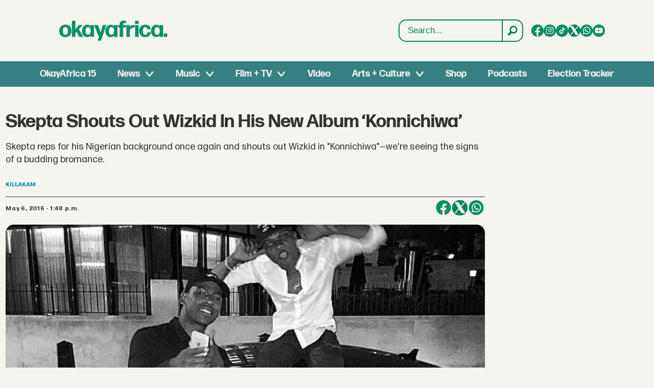

--- FILE ---
content_type: text/html; charset=UTF-8
request_url: https://www.okayafrica.com/skepta-shouts-out-wizkid-in-his-new-album-konnichiwa/133284
body_size: 24483
content:
<!DOCTYPE html>
<html lang="en-US" dir="ltr" class="resp_fonts">

    <head>
                
                <script type="module">
                    import { ClientAPI } from '/view-resources/baseview/public/common/ClientAPI/index.js?v=1768293024-L4';
                    window.labClientAPI = new ClientAPI({
                        pageData: {
                            url: 'https://www.okayafrica.com/skepta-shouts-out-wizkid-in-his-new-album-konnichiwa/133284',
                            pageType: 'article',
                            pageId: '133284',
                            section: 'news',
                            title: 'Skepta Shouts Out Wizkid In His New Album ‘Konnichiwa’',
                            seotitle: 'Skepta Shouts Out Wizkid In His New Album ‘Konnichiwa’ | OkayAfrica',
                            sometitle: 'Skepta Shouts Out Wizkid In His New Album ‘Konnichiwa’ | OkayAfrica',
                            description: 'Skepta reps for his Nigerian background once again and shouts out Wizkid in \"Konnichiwa\"—we\'re seeing the signs of a budding bromance.',
                            seodescription: 'Skepta reps for his Nigerian background once again and shouts out Wizkid in \'Konnichiwa\'—we\'re seeing the signs of a budding bromance.',
                            somedescription: 'Skepta reps for his Nigerian background once again and shouts out Wizkid in \"Konnichiwa\"—we\'re seeing the signs of a budding bromance.',
                            device: 'desktop',
                            cmsVersion: '4.2.15',
                            contentLanguage: 'en-US',
                            published: '2016-05-06T16:48:35.000Z',
                            tags: ["home", "audio", "latest", "news", "skepta", "wizkid"],
                            bylines: ["killakam "],
                            site: {
                                domain: 'https://www.okayafrica.com',
                                id: '3',
                                alias: 'okayafrica'
                            }
                            // Todo: Add paywall info ...
                        },
                        debug: false
                    });
                </script>

                <title>Skepta Shouts Out Wizkid In His New Album ‘Konnichiwa’ | OkayAfrica</title>
                <meta name="title" content="Skepta Shouts Out Wizkid In His New Album ‘Konnichiwa’ | OkayAfrica">
                <meta name="description" content="Skepta reps for his Nigerian background once again and shouts out Wizkid in 'Konnichiwa'—we're seeing the signs of a budding bromance.">
                <meta http-equiv="Content-Type" content="text/html; charset=utf-8">
                <link rel="canonical" href="https://www.okayafrica.com/skepta-shouts-out-wizkid-in-his-new-album-konnichiwa/133284">
                <meta name="viewport" content="width=device-width, initial-scale=1">
                
                <meta property="og:type" content="article">
                <meta property="og:title" content="Skepta Shouts Out Wizkid In His New Album ‘Konnichiwa’ | OkayAfrica">
                <meta property="og:description" content="Skepta reps for his Nigerian background once again and shouts out Wizkid in 'Konnichiwa'—we're seeing the signs of a budding bromance.">
                <meta property="article:published_time" content="2016-05-06T16:48:35.000Z">
                <meta property="article:modified_time" content="2017-09-28T14:46:28.000Z">
                <meta property="article:author" content="killakam ">
                <meta property="article:tag" content="home">
                <meta property="article:tag" content="audio">
                <meta property="article:tag" content="latest">
                <meta property="article:tag" content="news">
                <meta property="article:tag" content="skepta">
                <meta property="article:tag" content="wizkid">
                <meta property="og:image" content="https://image.okayafrica.com/1252680.jpg?imageId=1252680&panox=0&panoy=0&panow=0&panoh=0&width=1200&height=683">
                <meta property="og:image:width" content="1200">
                <meta property="og:image:height" content="684">
                <meta name="twitter:card" content="summary_large_image">
                
                <meta name="twitter:title" content="Skepta Shouts Out Wizkid In His New Album ‘Konnichiwa’ | OkayAfrica">
                <meta name="twitter:description" content="Skepta reps for his Nigerian background once again and shouts out Wizkid in 'Konnichiwa'—we're seeing the signs of a budding bromance.">
                <meta name="twitter:image" content="https://image.okayafrica.com/1252680.jpg?imageId=1252680&panox=0&panoy=0&panow=0&panoh=0&width=1200&height=683">
                <link rel="alternate" type="application/json+oembed" href="https://www.okayafrica.com/skepta-shouts-out-wizkid-in-his-new-album-konnichiwa/133284?lab_viewport=oembed">

                
                <script >function updateIconLinks() {
        const iconLinks = document.querySelectorAll('head link[rel="icon"]');

        // Loop through each found icon link
        iconLinks.forEach((link, index) => {
            const currentHref = link.getAttribute('href');
            
            // Check if href exists and doesn't already start with http/https
            if (currentHref && !currentHref.startsWith('http')) {
                // Remove leading slash if present and add the full URL
                const cleanPath = currentHref.startsWith('/') ? currentHref.substring(1) : currentHref;
                const newHref = `https://www.okayafrica.com/${cleanPath}`;
                
                // Update the href
                link.setAttribute('href', newHref);
            }
        });
    }

    function updateOkayAfricaTiktokLinks() {
        const tiktokLinks = document.querySelectorAll('.site_okayafrica .socialSection .tiktok');

        // Loop through each found element
        tiktokLinks.forEach((link, index) => {
            const currentHref = link.getAttribute('href');

            // Check if the current href matches the pattern to be replaced
            if (currentHref === 'https://www.tiktok.com/@okayafrica') {
                // Update the href
                link.setAttribute('href', 'https://www.tiktok.com/@okayafrica?lang=en');
            }
        });
    }
    document.addEventListener('DOMContentLoaded', function() {
        updateOkayAfricaTiktokLinks();
        updateIconLinks();
    });</script>
                
                
                <meta property="og:url" content="https://www.okayafrica.com/skepta-shouts-out-wizkid-in-his-new-album-konnichiwa/133284">
                        <link type="image/png" rel="icon" href="/view-resources/dachser2/public/okayafrica/favicon.ico">
                        <link type="image/svg+xml" rel="icon" href="/view-resources/dachser2/public/okayafrica/favicon.svg">
                        <link type="image/png" rel="icon" sizes="96x96" href="/view-resources/dachser2/public/okayafrica/favicon-96x96.png">
                        <link type="image/png" rel="icon" sizes="180x180" href="/view-resources/dachser2/public/okayafrica/apple-touch-icon.png">
                        <link type="image/png" rel="icon" sizes="192x192" href="/view-resources/dachser2/public/okayafrica/web-app-manifest-192x192.png">
                        <link type="image/png" rel="icon" sizes="512x512" href="/view-resources/dachser2/public/okayafrica/web-app-manifest-512x512.png">
                    
                <link href="https://fonts.googleapis.com/css?family=Merriweather:300,400,700,900" rel="stylesheet"  media="print" onload="this.media='all'" >
                <link rel="stylesheet" href="/view-resources/view/css/grid.css?v=1768293024-L4">
                <link rel="stylesheet" href="/view-resources/view/css/main.css?v=1768293024-L4">
                <link rel="stylesheet" href="/view-resources/view/css/colors.css?v=1768293024-L4">
                <link rel="stylesheet" href="/view-resources/view/css/print.css?v=1768293024-L4" media="print">
                <link rel="stylesheet" href="/view-resources/view/css/foundation-icons/foundation-icons.css?v=1768293024-L4">
                <link rel="stylesheet" href="/view-resources/view/css/site/okayafrica.css?v=1768293024-L4">
                <style data-key="custom_properties">
                    :root{--primary: rgba(0,0,0,1);--secondary: rgba(255,255,255,1);--tertiary: rgba(245,245,240,1);--bg-primary: rgba(0,132,92,1);--bg-secondary: rgba(20,90,124,1);--bg-tertiary: rgba(215,58,28,1);--bg-quaternary: rgba(59,116,199,1);--bg-quinary: rgba(245,245,240,1);--bg-senary: rgba(1,143,101,1);--bg-septenary: rgba(54,129,129,1);}
                </style>
                <style data-key="background_colors">
                    .bg-primary {background-color: rgba(0,132,92,1);color: #fff;}.bg-secondary {background-color: rgba(20,90,124,1);color: #fff;}.bg-tertiary {background-color: rgba(215,58,28,1);color: #fff;}.bg-quaternary {background-color: rgba(59,116,199,1);color: #fff;}.bg-quinary {background-color: rgba(245,245,240,1);}.bg-senary {background-color: rgba(1,143,101,1);color: #fff;}.bg-septenary {background-color: rgba(54,129,129,1);color: #fff;}@media (max-width: 1023px) { .color_mobile_bg-primary {background-color: rgba(0,132,92,1);color: #fff;}}@media (max-width: 1023px) { .color_mobile_bg-secondary {background-color: rgba(20,90,124,1);color: #fff;}}@media (max-width: 1023px) { .color_mobile_bg-tertiary {background-color: rgba(215,58,28,1);color: #fff;}}@media (max-width: 1023px) { .color_mobile_bg-quaternary {background-color: rgba(59,116,199,1);color: #fff;}}@media (max-width: 1023px) { .color_mobile_bg-quinary {background-color: rgba(245,245,240,1);}}@media (max-width: 1023px) { .color_mobile_bg-senary {background-color: rgba(1,143,101,1);color: #fff;}}@media (max-width: 1023px) { .color_mobile_bg-septenary {background-color: rgba(54,129,129,1);color: #fff;}}
                </style>
                <style data-key="background_colors_opacity">
                    .bg-primary.op-bg_20 {background-color: rgba(0, 132, 92, 0.2);color: #fff;}.bg-primary.op-bg_40 {background-color: rgba(0, 132, 92, 0.4);color: #fff;}.bg-primary.op-bg_60 {background-color: rgba(0, 132, 92, 0.6);color: #fff;}.bg-primary.op-bg_80 {background-color: rgba(0, 132, 92, 0.8);color: #fff;}.bg-secondary.op-bg_20 {background-color: rgba(20, 90, 124, 0.2);color: #fff;}.bg-secondary.op-bg_40 {background-color: rgba(20, 90, 124, 0.4);color: #fff;}.bg-secondary.op-bg_60 {background-color: rgba(20, 90, 124, 0.6);color: #fff;}.bg-secondary.op-bg_80 {background-color: rgba(20, 90, 124, 0.8);color: #fff;}.bg-tertiary.op-bg_20 {background-color: rgba(215, 58, 28, 0.2);color: #fff;}.bg-tertiary.op-bg_40 {background-color: rgba(215, 58, 28, 0.4);color: #fff;}.bg-tertiary.op-bg_60 {background-color: rgba(215, 58, 28, 0.6);color: #fff;}.bg-tertiary.op-bg_80 {background-color: rgba(215, 58, 28, 0.8);color: #fff;}.bg-quaternary.op-bg_20 {background-color: rgba(59, 116, 199, 0.2);color: #fff;}.bg-quaternary.op-bg_40 {background-color: rgba(59, 116, 199, 0.4);color: #fff;}.bg-quaternary.op-bg_60 {background-color: rgba(59, 116, 199, 0.6);color: #fff;}.bg-quaternary.op-bg_80 {background-color: rgba(59, 116, 199, 0.8);color: #fff;}.bg-quinary.op-bg_20 {background-color: rgba(245, 245, 240, 0.2);}.bg-quinary.op-bg_40 {background-color: rgba(245, 245, 240, 0.4);}.bg-quinary.op-bg_60 {background-color: rgba(245, 245, 240, 0.6);}.bg-quinary.op-bg_80 {background-color: rgba(245, 245, 240, 0.8);}.bg-senary.op-bg_20 {background-color: rgba(1, 143, 101, 0.2);color: #fff;}.bg-senary.op-bg_40 {background-color: rgba(1, 143, 101, 0.4);color: #fff;}.bg-senary.op-bg_60 {background-color: rgba(1, 143, 101, 0.6);color: #fff;}.bg-senary.op-bg_80 {background-color: rgba(1, 143, 101, 0.8);color: #fff;}.bg-septenary.op-bg_20 {background-color: rgba(54, 129, 129, 0.2);color: #fff;}.bg-septenary.op-bg_40 {background-color: rgba(54, 129, 129, 0.4);color: #fff;}.bg-septenary.op-bg_60 {background-color: rgba(54, 129, 129, 0.6);color: #fff;}.bg-septenary.op-bg_80 {background-color: rgba(54, 129, 129, 0.8);color: #fff;}@media (max-width: 1023px) { .color_mobile_bg-primary.op-bg_20 {background-color: rgba(0, 132, 92, 0.2);color: #fff;}}@media (max-width: 1023px) { .color_mobile_bg-primary.op-bg_40 {background-color: rgba(0, 132, 92, 0.4);color: #fff;}}@media (max-width: 1023px) { .color_mobile_bg-primary.op-bg_60 {background-color: rgba(0, 132, 92, 0.6);color: #fff;}}@media (max-width: 1023px) { .color_mobile_bg-primary.op-bg_80 {background-color: rgba(0, 132, 92, 0.8);color: #fff;}}@media (max-width: 1023px) { .color_mobile_bg-secondary.op-bg_20 {background-color: rgba(20, 90, 124, 0.2);color: #fff;}}@media (max-width: 1023px) { .color_mobile_bg-secondary.op-bg_40 {background-color: rgba(20, 90, 124, 0.4);color: #fff;}}@media (max-width: 1023px) { .color_mobile_bg-secondary.op-bg_60 {background-color: rgba(20, 90, 124, 0.6);color: #fff;}}@media (max-width: 1023px) { .color_mobile_bg-secondary.op-bg_80 {background-color: rgba(20, 90, 124, 0.8);color: #fff;}}@media (max-width: 1023px) { .color_mobile_bg-tertiary.op-bg_20 {background-color: rgba(215, 58, 28, 0.2);color: #fff;}}@media (max-width: 1023px) { .color_mobile_bg-tertiary.op-bg_40 {background-color: rgba(215, 58, 28, 0.4);color: #fff;}}@media (max-width: 1023px) { .color_mobile_bg-tertiary.op-bg_60 {background-color: rgba(215, 58, 28, 0.6);color: #fff;}}@media (max-width: 1023px) { .color_mobile_bg-tertiary.op-bg_80 {background-color: rgba(215, 58, 28, 0.8);color: #fff;}}@media (max-width: 1023px) { .color_mobile_bg-quaternary.op-bg_20 {background-color: rgba(59, 116, 199, 0.2);color: #fff;}}@media (max-width: 1023px) { .color_mobile_bg-quaternary.op-bg_40 {background-color: rgba(59, 116, 199, 0.4);color: #fff;}}@media (max-width: 1023px) { .color_mobile_bg-quaternary.op-bg_60 {background-color: rgba(59, 116, 199, 0.6);color: #fff;}}@media (max-width: 1023px) { .color_mobile_bg-quaternary.op-bg_80 {background-color: rgba(59, 116, 199, 0.8);color: #fff;}}@media (max-width: 1023px) { .color_mobile_bg-quinary.op-bg_20 {background-color: rgba(245, 245, 240, 0.2);}}@media (max-width: 1023px) { .color_mobile_bg-quinary.op-bg_40 {background-color: rgba(245, 245, 240, 0.4);}}@media (max-width: 1023px) { .color_mobile_bg-quinary.op-bg_60 {background-color: rgba(245, 245, 240, 0.6);}}@media (max-width: 1023px) { .color_mobile_bg-quinary.op-bg_80 {background-color: rgba(245, 245, 240, 0.8);}}@media (max-width: 1023px) { .color_mobile_bg-senary.op-bg_20 {background-color: rgba(1, 143, 101, 0.2);color: #fff;}}@media (max-width: 1023px) { .color_mobile_bg-senary.op-bg_40 {background-color: rgba(1, 143, 101, 0.4);color: #fff;}}@media (max-width: 1023px) { .color_mobile_bg-senary.op-bg_60 {background-color: rgba(1, 143, 101, 0.6);color: #fff;}}@media (max-width: 1023px) { .color_mobile_bg-senary.op-bg_80 {background-color: rgba(1, 143, 101, 0.8);color: #fff;}}@media (max-width: 1023px) { .color_mobile_bg-septenary.op-bg_20 {background-color: rgba(54, 129, 129, 0.2);color: #fff;}}@media (max-width: 1023px) { .color_mobile_bg-septenary.op-bg_40 {background-color: rgba(54, 129, 129, 0.4);color: #fff;}}@media (max-width: 1023px) { .color_mobile_bg-septenary.op-bg_60 {background-color: rgba(54, 129, 129, 0.6);color: #fff;}}@media (max-width: 1023px) { .color_mobile_bg-septenary.op-bg_80 {background-color: rgba(54, 129, 129, 0.8);color: #fff;}}
                </style>
                <style data-key="border_colors">
                    .border-bg-primary{--border-color: var(--bg-primary);}.mobile_border-bg-primary{--mobile-border-color: var(--bg-primary);}.border-bg-secondary{--border-color: var(--bg-secondary);}.mobile_border-bg-secondary{--mobile-border-color: var(--bg-secondary);}.border-bg-tertiary{--border-color: var(--bg-tertiary);}.mobile_border-bg-tertiary{--mobile-border-color: var(--bg-tertiary);}.border-bg-quaternary{--border-color: var(--bg-quaternary);}.mobile_border-bg-quaternary{--mobile-border-color: var(--bg-quaternary);}.border-bg-quinary{--border-color: var(--bg-quinary);}.mobile_border-bg-quinary{--mobile-border-color: var(--bg-quinary);}.border-bg-senary{--border-color: var(--bg-senary);}.mobile_border-bg-senary{--mobile-border-color: var(--bg-senary);}.border-bg-septenary{--border-color: var(--bg-septenary);}.mobile_border-bg-septenary{--mobile-border-color: var(--bg-septenary);}
                </style>
                <style data-key="font_colors">
                    .primary {color: rgba(0,0,0,1) !important;}.secondary {color: rgba(255,255,255,1) !important;}.tertiary {color: rgba(245,245,240,1) !important;}@media (max-width: 1023px) { .color_mobile_primary {color: rgba(0,0,0,1) !important;}}@media (max-width: 1023px) { .color_mobile_secondary {color: rgba(255,255,255,1) !important;}}@media (max-width: 1023px) { .color_mobile_tertiary {color: rgba(245,245,240,1) !important;}}
                </style>
                <style data-key="image_gradient">
                    .image-gradient-bg-primary{--background-color: var(--bg-primary);}.color_mobile_image-gradient-bg-primary{--mobile-background-color: var(--bg-primary);}.image-gradient-bg-secondary{--background-color: var(--bg-secondary);}.color_mobile_image-gradient-bg-secondary{--mobile-background-color: var(--bg-secondary);}.image-gradient-bg-tertiary{--background-color: var(--bg-tertiary);}.color_mobile_image-gradient-bg-tertiary{--mobile-background-color: var(--bg-tertiary);}.image-gradient-bg-quaternary{--background-color: var(--bg-quaternary);}.color_mobile_image-gradient-bg-quaternary{--mobile-background-color: var(--bg-quaternary);}.image-gradient-bg-quinary{--background-color: var(--bg-quinary);}.color_mobile_image-gradient-bg-quinary{--mobile-background-color: var(--bg-quinary);}.image-gradient-bg-senary{--background-color: var(--bg-senary);}.color_mobile_image-gradient-bg-senary{--mobile-background-color: var(--bg-senary);}.image-gradient-bg-septenary{--background-color: var(--bg-septenary);}.color_mobile_image-gradient-bg-septenary{--mobile-background-color: var(--bg-septenary);}
                </style>
                <style data-key="custom_css_variables">
                :root {
                    --lab_page_width: 1348px;
                    --lab_columns_gutter: 11px;
                    --space-top: 170;
                    --space-top-adnuntiusAd: 120;
                }

                @media(max-width: 767px) {
                    :root {
                        --lab_columns_gutter: 10px;
                    }
                }

                @media(min-width: 767px) {
                    :root {
                    }
                }
                </style>
<script src="/view-resources/public/common/JWTCookie.js?v=1768293024-L4"></script>
<script src="/view-resources/public/common/Paywall.js?v=1768293024-L4"></script>
                <script>
                window.Dac = window.Dac || {};
                (function () {
                    if (navigator) {
                        window.Dac.clientData = {
                            language: navigator.language,
                            userAgent: navigator.userAgent,
                            innerWidth: window.innerWidth,
                            innerHeight: window.innerHeight,
                            deviceByMediaQuery: getDeviceByMediaQuery(),
                            labDevice: 'desktop', // Device from labrador
                            device: 'desktop', // Device from varnish
                            paywall: {
                                isAuthenticated: isPaywallAuthenticated(),
                                toggleAuthenticatedContent: toggleAuthenticatedContent,
                                requiredProducts: [],
                            },
                            page: {
                                id: '133284',
                                extId: 'okayafrica-2476709608'
                            },
                            siteAlias: 'okayafrica',
                            debug: window.location.href.includes('debug=1')
                        };
                        function getDeviceByMediaQuery() {
                            if (window.matchMedia('(max-width: 767px)').matches) return 'mobile';
                            if (window.matchMedia('(max-width: 1023px)').matches) return 'tablet';
                            return 'desktop';
                        }

                        function isPaywallAuthenticated() {
                            if (window.Dac && window.Dac.JWTCookie) {
                                var JWTCookie = new Dac.JWTCookie({ debug: false });
                                return JWTCookie.isAuthenticated();
                            }
                            return false;
                        }

                        function toggleAuthenticatedContent(settings) {
                            if (!window.Dac || !window.Dac.Paywall) {
                                return;
                            }
                            var Paywall = new Dac.Paywall();
                            var updateDOM = Paywall.updateDOM;

                            if(settings && settings.displayUserName) {
                                var userName = Paywall.getUserName().then((userName) => {
                                    updateDOM(userName !== false, userName, settings.optionalGreetingText);
                                });
                            } else {
                                updateDOM(window.Dac.clientData.paywall.isAuthenticated);
                            }
                        }
                    }
                }());
                </script>

                    <script type="module" src="/view-resources/baseview/public/common/baseview/moduleHandlers.js?v=1768293024-L4" data-cookieconsent="ignore"></script>
<!-- Global site tag (gtag.js) - Google Analytics -->
<script async src="https://www.googletagmanager.com/gtag/js?id=G-SBGN62E0ED"></script>
<script>
    window.dataLayer = window.dataLayer || [];
    function gtag(){dataLayer.push(arguments);}
    gtag('js', new Date());
    gtag('config', 'G-SBGN62E0ED');
</script>
                        <script async src="https://securepubads.g.doubleclick.net/tag/js/gpt.js"></script>
                        <script>
                            window.googletag = window.googletag || {cmd: []};

                            googletag.cmd.push(function() {
                                var handleAsTablet = (Dac.clientData.device === 'tablet' || Dac.clientData.innerWidth < 1316);

                                var anchor = googletag.defineOutOfPageSlot('/1011202/OKA/oka_sticky', googletag.enums.OutOfPageFormat.BOTTOM_ANCHOR);
                                if (anchor) {
                                    anchor.setTargeting('test', 'anchor').addService(googletag.pubads());
                                    document.addEventListener("DOMContentLoaded", () => {
                                        googletag.display(anchor);
                                    });
                                }
                                if (!(handleAsTablet && 'true' === 'true')) {
                                    googletag
                                        .defineSlot('/1011202/OKA/oka_sidebar', [[300,250], [300,600]], 'OKA/oka_sidebar')
                                        .addService(googletag.pubads());
                                }
                                if (!(handleAsTablet && '' === 'true')) {
                                    googletag
                                        .defineSlot('/1011202/oka_infinite', [[728,90], [970,90]], 'oka_infinite')
                                        .addService(googletag.pubads());
                                }
                                if (!(handleAsTablet && '' === 'true')) {
                                    googletag
                                        .defineSlot('/1011202/OKA/oka_incontent', [[300,250], [336,280], [680,280]], 'OKA/oka_incontent')
                                        .addService(googletag.pubads());
                                }

                                googletag.pubads().setTargeting("env", "prod");
                                googletag.pubads().setTargeting("site", "okayafrica");
                                googletag.pubads().setTargeting("section", "news");
                                googletag.pubads().setTargeting("context", "article");
                                googletag.pubads().setTargeting("tags", "home,audio,latest,news,skepta,wizkid");

                                var useLadyLoading = false || false;
                                if (useLadyLoading) {
                                    googletag.pubads().enableLazyLoad({
                                        fetchMarginPercent: 150 || 150, // Fetch ad content when it is within 1.5 viewports of the visible area
                                        renderMarginPercent: 150 || 150,  // Render ads when they are within 1.5 viewports of the visible area
                                        mobileScaling: 2.0
                                    });
                                }
                                
                                googletag.pubads().enableSingleRequest();
                                googletag.pubads().collapseEmptyDivs();
                                googletag.enableServices();
                            });
                        </script>
                <link href="https://fonts.googleapis.com/css2?family=Lato:ital,wght@0,100;0,300;0,400;0,700;0,900;1,100;1,300;1,400;1,700;1,900&display=swap" rel="stylesheet"  media="print" onload="this.media='all'" >
                <style id="dachser-vieweditor-styles">
                    .mainMenu ul li, .pageHeader .hamburger .hamburger-container .mainMenu ul li { font-family: "FormaDJRDeck"; font-weight: 700; font-style: normal; font-size: 1.125rem; text-transform: default; }@media (max-width: 767px) { .resp_fonts .mainMenu ul li, .pageHeader .hamburger .hamburger-container .mainMenu ul li {line-height: 1.2; } }
                    .mainMenu ul.children li, .pageHeader .hamburger .hamburger-container .mainMenu ul.children ul li { font-family: "FormaDJRDeck"; font-weight: 700; font-style: normal; font-size: 1.125rem; text-transform: default; }@media (max-width: 767px) { .resp_fonts .mainMenu ul.children li, .pageHeader .hamburger .hamburger-container .mainMenu ul.children ul li {line-height: 1.2; } }
                    .dropdownMenu ul li, .pageHeader .hamburger .hamburger-container .dropdownMenu ul li { font-family: "FormaDJRDeck"; font-weight: 700; font-style: normal; text-transform: default; }@media (max-width: 767px) { .resp_fonts .dropdownMenu ul li, .pageHeader .hamburger .hamburger-container .dropdownMenu ul li {font-size: calc(0.262vw * 20); } }
                    .dropdownMenu ul.children li, .pageHeader .hamburger .hamburger-container .dropdownMenu ul.children ul li { font-family: "FormaDJRDeck"; font-weight: 700; font-style: normal; text-transform: default; }@media (max-width: 767px) { .resp_fonts .dropdownMenu ul.children li, .pageHeader .hamburger .hamburger-container .dropdownMenu ul.children ul li {font-size: calc(0.262vw * 18); } }
                    article.column .content .headline { font-family: "FormaDJRDeck"; font-weight: 700; font-style: normal; font-size: 1.375rem; text-transform: default; }@media (max-width: 767px) { .resp_fonts article.column .content .headline {font-size: calc(0.262vw * 20); } }
                    .articleHeader .headline { font-family: "FormaDJRDeck"; font-weight: 700; font-style: normal; font-size: 2.25rem; text-transform: default; }@media (max-width: 767px) { .resp_fonts .articleHeader .headline {font-size: calc(0.262vw * 27); } }
                    .articleHeader .subtitle { font-family: "FormaDJRMicro"; font-weight: 400; font-style: normal; font-size: 1.125rem; text-transform: default; }@media (max-width: 767px) { .resp_fonts .articleHeader .subtitle {font-size: calc(0.262vw * 16); } }
                    article .bodytext figure .caption { font-family: "FormaDJRMicro"; font-weight: 400; font-style: normal; font-size: 0.8125rem; text-transform: default; }@media (max-width: 767px) { .resp_fonts article .bodytext figure .caption {font-size: calc(0.262vw * 12); } }
                    article .articleHeader .caption { font-family: "FormaDJRMicro"; font-weight: 400; font-style: normal; font-size: 0.8125rem; text-transform: default; }@media (max-width: 767px) { .resp_fonts article .articleHeader .caption {font-size: calc(0.262vw * 12); } }
                    .byline .name { font-family: "FormaDJRMicro"; font-weight: 700; font-style: normal; font-size: 0.75rem; text-transform: uppercase; }@media (max-width: 767px) { .resp_fonts .byline .name {font-size: calc(0.262vw * 12); } }
                    article .meta .dates { font-family: "FormaDJRMicro"; font-weight: 700; font-style: normal; font-size: 0.75rem; text-transform: default; }@media (max-width: 767px) { .resp_fonts article .meta .dates {font-size: calc(0.262vw * 12); } }
                    .bodytext { font-family: "FormaDJRMicro"; font-weight: 400; font-style: normal; font-size: 1rem; text-transform: default; }@media (max-width: 767px) { .resp_fonts .bodytext {font-size: calc(0.262vw * 16); } }
                    .bodytext > h2 { font-family: "FormaDJRDeck"; font-weight: 700; font-style: normal; font-size: 1.25rem; text-transform: default; }
                    .bodytext > h3 { font-family: "FormaDJRDeck"; font-weight: 700; font-style: normal; font-size: 1.25rem; text-transform: default; }
                    .labradorSearch h1 { font-family: "Helvetica"; font-weight: normal; font-style: normal; text-transform: default; }
                    .labradorSearch form input[name=query] { font-family: "Helvetica"; font-weight: normal; font-style: normal; font-size: 1rem; text-transform: default; }
                    .labradorSearch form button[type=submit] { font-family: "Helvetica"; font-weight: normal; font-style: normal; font-size: 0.875rem; text-transform: default; }
                    article.column .content .subtitle { font-family: "Lato"; font-weight: normal; font-style: normal; font-size: 1.125rem; text-transform: default; }@media (max-width: 767px) { .resp_fonts article.column .content .subtitle {font-size: calc(0.262vw * 16); } }
                    article.column .content .section { font-family: "FormaDJRMicro"; font-weight: 700; font-style: normal; font-size: 0.75rem; text-transform: default; }@media (max-width: 767px) { .resp_fonts article.column .content .section {font-size: calc(0.262vw * 12); } }
                    article.column .content .article-published-wrapper .article-published-date { font-family: "FormaDJRMicro"; font-weight: 700; font-style: normal; font-size: 0.75rem; text-transform: default; }@media (max-width: 767px) { .resp_fonts article.column .content .article-published-wrapper .article-published-date {font-size: calc(0.262vw * 12); } }
                    .font-FormaDJRDeck { font-family: "FormaDJRDeck" !important; }
                    .font-FormaDJRDeck.font-weight-normal { font-weight: 400 !important; }
                    .font-FormaDJRDeck.font-weight-bold { font-weight: 700 !important; }
                    .font-FormaDJRMicro { font-family: "FormaDJRMicro" !important; }
                    .font-FormaDJRMicro.font-weight-normal { font-weight: 400 !important; }
                    .font-FormaDJRMicro.font-weight-bold { font-weight: 700 !important; }
                    .font-Lato { font-family: "Lato" !important; }
                    .font-Lato.font-weight-light { font-weight: 100 !important; }
                    .font-Lato.font-weight-normal { font-weight: normal !important; }
                    .font-Lato.font-weight-bold { font-weight: 700 !important; }
                    .font-Lato.font-weight-black { font-weight: 900 !important; }
                </style>
                <style id="css_variables"></style>
                <script>
                    window.dachserData = {
                        _data: {},
                        _instances: {},
                        get: function(key) {
                            return dachserData._data[key] || null;
                        },
                        set: function(key, value) {
                            dachserData._data[key] = value;
                        },
                        push: function(key, value) {
                            if (!dachserData._data[key]) {
                                dachserData._data[key] = [];
                            }
                            dachserData._data[key].push(value);
                        },
                        setInstance: function(key, identifier, instance) {
                            if (!dachserData._instances[key]) {
                                dachserData._instances[key] = {};
                            }
                            dachserData._instances[key][identifier] = instance;
                        },
                        getInstance: function(key, identifier) {
                            return dachserData._instances[key] ? dachserData._instances[key][identifier] || null : null;
                        },
                        reflow: () => {}
                    };
                </script>
                

                <script type="application/ld+json">
                [{"@context":"http://schema.org","@type":"WebSite","name":"okayafrica","url":"https://www.okayafrica.com"},{"@context":"https://schema.org","@type":"NewsArticle","headline":"Skepta Shouts Out Wizkid In His New Album ‘Konnichiwa’ | OkayAfrica","description":"Skepta reps for his Nigerian background once again and shouts out Wizkid in 'Konnichiwa'—we're seeing the signs of a budding bromance.","mainEntityOfPage":{"@id":"https://www.okayafrica.com/skepta-shouts-out-wizkid-in-his-new-album-konnichiwa/133284"},"availableLanguage":[{"@type":"Language","alternateName":"en-US"}],"image":["https://image.okayafrica.com/?imageId=1252680&width=1200","https://image.okayafrica.com/?imageId=133455&width=1200"],"keywords":"home, audio, latest, news, skepta, wizkid","author":[{"@type":"Person","name":"killakam ","email":"kam@okayafrica.com"}],"publisher":{"@type":"Organization","name":"okayafrica","logo":{"@type":"ImageObject","url":"/view-resources/dachser2/public/okayafrica/logo.svg"}},"datePublished":"2016-05-06T16:48:35.000Z","dateModified":"2017-09-28T14:46:28.000Z"}]
                </script>                
                
                
                <style >/* General Custom Styles */

h1.default-section_header,
h2.default-section_header {
  padding: 12px 24px;
  align-items: center;
  display: flex;
  border-radius: 10px;
  font-size: 32px;
  font-style: normal;
  font-weight: 550;
  line-height: 140%;
  justify-content: center;
  text-transform: uppercase;
  margin: 12px 0 24px;
 background: #00865E;
color: #FFF;
 font-family: "FormaDJRDeck", sans-serif;
}

article figure img { border-radius: 8px; }
article.column .bylines .byline .name { display: none; }

@media (max-width: 1024px) {
  h1.default-section_header {
    font-size: 22px;
    font-style: normal;
    font-weight: 550;
    line-height: 140%;
    margin:  0 0 1em;
    text-align: left;
  }
}

article.column .bylines {
border-top: 0px !important;
}

article.column .content .section, 
article.column .content .bylines .article-published-wrapper, 
article.column .content .article-published-wrapper .article-published-date,
article.column .bylines .byline .name {
font-weight: 200 !important;
background: none !important;
box-shadow:none !important;
font-size: 14px !important;
font-weight: 200 !important;
color: #444444 !important;
}

article.column .content .subtitle {
font-family: "FormaDJRDeck", sans-serif;
font-size: 14px;
}

@media (min-width: 1024px) {
  .pageHeader .headerSection .menuRow nav.mainMenu {
max-width: 74rem !important;
}
}

.pageHeader .search .search-container input[type="text"] {
color: #00845c !important;
font-family: "Helvetica",sans-serif !important;
}

.labradorSearch article.column .content .subtitle {
font-size: .9rem;
font-family: "FormaDJRMicro", sans-serif;
}

.labradorSearch article.column .sitealias {
display: none;
}

.labradorSearch article.column .info {
font-size: 14px;
color: #444444;
text-transform: uppercase;
margin-top: 1em;
}

.labradorSearch article.column .info .fi-price-tag::before {
content: "";
}

.labradorSearch article figure img {
border-radius: 10px;
height: auto !important;
min-height: 420px;
  object-fit: cover;
}

.text_multiline.column .bodytext {
font-family: 'Lato', sans-serif;
}

/* front page callouts */
.button-link .content.link-content.has-border, .button-link .content.link-content.layout_flat  { border-radius: 8px !important; }

/* newsletter signup */
#newsletter-signup { padding: 1em; }
#mc_embed_signup h2 { font-weight: 700; float: left; margin-right: 2em; }
#mc_embed_signup input.email { border-radius:8px; padding: 1.5em; float: left; width:50%; }
#newsletter-signup .submit-wrapper { float: left; margin-left: -8em; margin-top: .5em; font-family: "FormaDJRDeck", sans-serif; }
#newsletter-signup h2 { font-family: "FormaDJRDeck", sans-serif; }
#newsletter-signup input[type=submit] { color: #FFF; padding: .5em 1em;  background: rgba(0,132,92,1); border-radius:8px; border:0px; font-weight: bold; font-size: 1em; }

@media (max-width:450px) {
#mc_embed_signup h2 { margin-right: 0; font-size: 1.2em; text-align:center; width:100%; }
#mc_embed_signup input.email { border-radius:8px; padding: 1.5em; width:100%; }
#newsletter-signup { padding: 0em; }
#newsletter-signup input[type=submit] { color: #FFF; padding: .5em 1em;  background: rgba(0,132,92,1); border-radius:8px; border:0px; font-weight: bold; font-size: .85em; }
#newsletter-signup .submit-wrapper { float: left; margin-left: -7em; margin-top: .5em }
}

/* shop callouts */
#shop_callout_tshirt {
padding: 0px;
min-height: 450px;
max-height: 450px;
background-image: url("https://areyamedia.labrador.media/_img/?imageId=103606&raw=true");
background-repeat: no-repeat;
background-position: 75% 0%;
background-size: contain;
background-color: rgba(54,129,129,1);
margin-top: 3em;
margin-bottom: 3em;
}

#shop_callout_tshirt .button-link .content.link-content a.link { font-family: "FormaDJRDeck", sans-serif; font-weight: 700; width: fit-content !important; font-size: 1.2em;  }
#shop_callout_tshirt .bg-primary { background: none !important; }
#shop_callout_tshirt .text_multiline.column .bodytext { margin-top: 4em; }
#shop_callout_tshirt p { font-size: 2.5em; padding:0px; margin:0px; font-weight: 700; font-family: "FormaDJRDeck", sans-serif; }

#homepage_3rd_feature { padding: 3em 0; }
#homepage_3rd_feature .media { width: 50%; float: left; margin-right: 2em; height: 500px; }
#homepage_3rd_feature img { border-radius:0px !important; border: 0px !important; }
#homepage_3rd_feature  h2 { font-size: 2.5em; }

@media (max-width: 450px) {

#shop_callout_tshirt p { font-size: 1.2em; }

#shop_callout_tshirt .text_multiline.column .bodytext { margin-top: 1em !important; }

#shop_callout_tshirt .button-link .content.link-content.has-border { padding: .3rem 1rem !important; margin-right: 37%; width: 63%; }

#shop_callout_tshirt { background-position: 100px 200px; }

#shop_callout_tshirt .button-link .content.link-content a.link { font-size: 1em;  }

#homepage_3rd_feature { padding: 3em 0; }

#homepage_3rd_feature .media { margin-right: 0px; width:100%;  height: auto;}

#homepage_3rd_feature img { border-radius:0px !important; }

#homepage_3rd_feature  h2 { font-size: 2.5em; }

#labradorSearch_100009 h1 { font-size: 24px !important; }

article.column .content figure { width:100% !important; }
}

#tag_title {
font-family: "FormaDJRDeck", sans-serif; font-weight: 600;
color: #222222;
font-size: 2em;
padding-top: .5em;
text-transform: uppercase;
}

#homepage_top_feature .bylines .byline .name,
#homepage_top_feature .section {
display: block;
font-weight: bold !important;
margin-top: 0px !important;
margin-bottom: 0px !important;
}

#homepage_top_feature .bylines { margin-top: 0px !important; }

#homepage_top_feature article.column .bylines .byline { padding-top: 0px !important; padding-left: 0 !important; }
#homepage_top_feature article.column .bylines .article-published-date { font-weight: 700 !important; margin-top: -2px; }
#homepage_top_feature article.column .bylines .article-published-wrapper { padding-top: 0px !important;}

#homepage_top_feature article.column .content .headline { font-size: 36px !important; }

#homepage_top_feature article.column .content .subtitle { font-size: 18px; font-style: normal; font-weight: 400; line-height: 140%; }

@media (min-width: 1024px) { article.column .content figure.desktop-floatLeft { margin-right: 1.4em; } }

#labradorSearch_100009 div.large-12:nth-child(2) { display: none; }

#labradorSearch_100009 h1 { font-family: "FormaDJRDeck", sans-serif; font-weight: 700; font-size: 2em; text-transform: uppercase; }</style><style type="text/css">.bodytext .articlesByTag.toplist { margin-top: 2em; }

.bodytext .articlesByTag.toplist h3 {
margin-top: -1.1em;
  margin-left: -1em;
background-color: #f4f4ee;
  width: fit-content;
font-weight: 700;
text-transform: upper-case;
color: #464646;
}

.bodytext .articlesByTag.toplist .content,
.bodytext .articlesByTag.toplist .border-side-top {
border: 0px;
border-top: 1px solid #508e67 !important;
border-bottom: 1px solid #508e67 !important;
padding-left: 0px !important;
}

.bodytext .articlesByTag.toplist ul li { padding-left: 0px; }

.bodytext .articlesByTag.toplist ul li a img {
width: 200px;
border-radius: 8px;
}

.bodytext .articlesByTag ul li a img { max-height: 150px; }

.related .articlesByTag.toplist h3 {
border-bottom: 1px solid #f4f4ee;
}

.toplist ul li {
border: 0px !important;
}

@media (min-width: 768px) {
.articleHeader { max-width: 75% !important; }
.bodytext { max-width: 65% !important; }
.articleFooter { max-width: 70% !important; }
#below_article_more .articlesByTag { max-width: 64% !important; }
.placement-right { left: calc(35vw + (var(--lab_page_width, 68rem) / 2) - 0.5rem + 1rem); margin-top: 2%; }
.column.google-ad.display-label { max-width: 65%; }
}

.articleHeader .kicker { font-size: .75em !important;  font-family: 'FormaDJRDeck', sans-serif; font-weight: 700; }
.related .articlesByTag.toplist h3 { font-family: 'FormaDJRDeck', sans-serif; font-size: 1.5em; font-weight: 700; }
.articlesByTag.toplist ul li h4 { font-family: 'FormaDJRDeck', sans-serif; font-size: 1em; }
.articleFooter .tags { display: none; }

.partner-stories-widget { background: #f0b429; padding: 15px; font-family: "FormaDJRMicro", sans-serif; max-width: 63%; border-radius: 16px; margin-top: 1em; padding-right: .7rem; }

 .partner-stories-widget h3 { font-size: 20px; font-weight: bold; margin-bottom: 10px; border-bottom: 1px solid #000; }

    .partner-stories-widget ul { list-style: none; padding: 0; margin: 0; }

    .partner-stories-widget li { margin-bottom: 10px; font-size: 1rem; font-weight: bold; font-family: "FormaDJRMicro", sans-serif; }

    .partner-stories-widget a { text-decoration: none; color: #000; }

    .partner-stories-widget a:hover { text-decoration: underline; }</style><style >/* footer */
@media (min-width: 1024px) {
footer article { margin-left: -15%; }
[data-element-guid="b16a8a3c-b3f5-4ad6-8285-99646555bb8e"] .content { margin-left: 0px !important; }
[data-element-guid="014842f1-4aea-47c4-b331-c2efad2396ba"] .content { margin-left: 15% !important; }
[data-element-guid="8a6fbbec-a8b4-4a51-bdf8-48d1ba664859"] .content { margin-left: -3em !important; }
[data-element-guid="c8289381-9ec1-4c98-8166-a85470799d16"] .content { margin-left: -1.75em !important; }

}
@media (min-width: 768px) { .large-1 { width: 6%; } }</style><style >@media (min-width: 1024px) {
    .pageHeader .headerSection .menuRow nav.mainMenu ul.menu-list li.first-list-item.has-children:hover{
        position: relative;
        height: 50px;
    }
}

@media (min-width: 1024px) {
    .pageHeader .headerSection .menuRow nav.mainMenu ul.menu-list li.first-list-item.has-children:hover ul.children {
        position: absolute;
        background-color: var(--color-green);
        border-radius: 10px;
        border: 1px solid var(--color-white);
        display: flex !important;
        flex-direction: column;
        z-index: 4;
        top: 45px;
        min-width: 200px;
        padding: 0;
        left: 0;
    }
}

@media (min-width: 1024px) {
    .pageHeader .headerSection .menuRow nav.mainMenu ul.menu-list li.first-list-item.has-children:hover ul.children li {
        border-bottom: 1px solid var(--color-white);
        padding: .5rem 1.5rem;
    }
}

@media (min-width: 1024px) {
    .pageHeader .headerSection .menuRow nav.mainMenu ul.menu-list li.first-list-item.has-children:hover ul.children li:last-child {
        border-bottom: none;
    }
}</style>



        <meta property="article:section" content="news">
<script>
var k5aMeta = { "paid": 0, "wordCount": "1", "lix": "1", "author": ["killakam "], "tag": ["home", "audio", "latest", "news", "skepta", "wizkid"], "title": "Skepta Shouts Out Wizkid In His New Album ‘Konnichiwa’ | OkayAfrica", "teasertitle": "Skepta Shouts Out Wizkid In His New Album ‘Konnichiwa’", "kicker": "", "url": "https://www.okayafrica.com/a/133284", "login": (Dac.clientData.paywall.isAuthenticated ? 1 : 0), "subscriber": (Dac.clientData.paywall.isAuthenticated ? 1 : 0), "subscriberId": (Dac.clientData.subscriberId ? `"${ Dac.clientData.subscriberId }"` : "") };
</script>
                <script src="//cl.k5a.io/6156b8c81b4d741e051f44c2.js" async></script>


        <style>
            :root {
                --bodytext-width: var(--large-12-width);
                --bodytext-alignment: var(--bodytext-alignment-left);
            }
        </style>
        
        
    </head>

    <body class="l4 article site_okayafrica section_news custom-background-color custom-bodytext-width custom-bodytext-alignment"
        
         style="background-color:#f5f5f0;"
        >

        
        <script>
        document.addEventListener("DOMContentLoaded", (event) => {
            setScrollbarWidth();
            window.addEventListener('resize', setScrollbarWidth);
        });
        function setScrollbarWidth() {
            const root = document.querySelector(':root');
            const width = (window.innerWidth - document.body.offsetWidth < 21) ? window.innerWidth - document.body.offsetWidth : 15;
            root.style.setProperty('--lab-scrollbar-width', `${ width }px`);
        }
        </script>

        
        <a href="#main" class="skip-link">Jump to main content</a>

        <header class="pageElement pageHeader">
    <div class="section headerSection grid-fixed">
    <div class="row dac-hidden-desktop-up mobileRow">
    <div class="hamburger to-be-expanded" data-id="pageElements-4">
    <div class="positionRelative">
        <span class="hamburger-button hamburger-expander ">
            <button class="burger-btn" aria-label="Open menu" aria-expanded="false" aria-controls="hamburger-container" aria-haspopup="menu">
                    <i class="open fi-list"></i>
                    <i class="close fi-x"></i>
            </button>
        </span>
            <div class="hamburger-container" id="hamburger-container">        
<figure class="logo">
    <a href=" https://www.okayafrica.com" aria-label="Go to frontpage">
        <img src="https://www.okayafrica.com/files/2025/10/21/OKA%20Logo%20-%20Green.png"
            alt="Go to frontpage. Logo, OkayAfrica"
            width="172"
            >
    </a>
</figure>
<div data-id="pageElements-6" class="search visible">

        <button class="search-button" aria-label="Search" >
                <i class="open fi-magnifying-glass"></i>
                <i class="close fi-x"></i>
        </button>

    <form class="search-container" action="/cse" method="get" role="search">
        <label for="search-input-6" class="visuallyhidden">Search</label>
        <input type="text" id="search-input-6" name="q" placeholder="Search...">
    </form>
</div>

    <script>
        if (document.querySelector('[data-id="pageElements-6"] .search-button')) {
            document.querySelector('[data-id="pageElements-6"] .search-button').addEventListener('click', (event) => {
                document.querySelector('[data-id="pageElements-6"] .search-container').submit();
            }, false);
        }
    </script>
<div class="section socialSection">
    <a class="link socialIcon facebook" href="https:&#x2F;&#x2F;www.facebook.com&#x2F;okayafrica"></a><a class="link socialIcon instagram" href="https:&#x2F;&#x2F;www.instagram.com&#x2F;okayafrica&#x2F;"></a><a class="link socialIcon tiktok" href="https:&#x2F;&#x2F;www.tiktok.com&#x2F;@okayafrica?lang&#x3D;en"></a><a class="link socialIcon x" href="https:&#x2F;&#x2F;x.com&#x2F;okayafrica"></a><a class="link socialIcon whatsapp" href="https:&#x2F;&#x2F;www.whatsapp.com&#x2F;channel&#x2F;0029VaEhs9oIN9isCqSED809"></a><a class="link socialIcon youtube" href="https:&#x2F;&#x2F;www.youtube.com&#x2F;okayafrica"></a>
</div>
<nav class="navigation dropdownMenu expandable toggleChildren">
	<ul class="menu-list">
			<li class="first-list-item ">
				<a href="/okayafrica15" target="_self">OkayAfrica15</a>
			</li>
			<li class="first-list-item has-children">
				<a href="/news" target="_self">News</a>
				<ul class="children">
					<li class="">
						<a href="/news/latest" target="_self">Latest</a>
					</li>
					<li class="">
						<a href="/news/north-africa" target="_self">North Africa</a>
					</li>
					<li class="">
						<a href="/news/east-africa" target="_self">East Africa</a>
					</li>
					<li class="">
						<a href="/news/southern-africa" target="_self">Southern Africa</a>
					</li>
					<li class="">
						<a href="/news/west-africa" target="_self">West Africa</a>
					</li>
					<li class="">
						<a href="/news/central-africa" target="_self">Central Africa</a>
					</li>
					<li class="">
						<a href="/news/what-its-like-to" target="_self">What It&#39;s Like To...</a>
					</li>
					<li class="">
						<a href="/news/sports" target="_self">Sports</a>
					</li>
				</ul>
			</li>
			<li class="first-list-item has-children dac-hidden-desktop-up">
				<a href="/music" target="_self">Music</a>
				<ul class="children">
					<li class="">
						<a href="/news/latest" target="_self">Latest</a>
					</li>
					<li class="">
						<a href="/news/north-africa" target="_self">North Africa</a>
					</li>
					<li class="">
						<a href="/tag/east%20africa+news" target="_self">East Africa</a>
					</li>
					<li class="">
						<a href="/tag/southern%20africa+news" target="_self">Southern Africa</a>
					</li>
					<li class="">
						<a href="/tag/west%20africa+news" target="_self">West Africa</a>
					</li>
					<li class="">
						<a href="/central/north%20africa+news" target="_self">Central Africa</a>
					</li>
					<li class="dac-hidden-desktop-up">
						<a href="/tag/songs%20you%20need%20to%20hear" target="_self">Songs You Need To hear</a>
					</li>
				</ul>
			</li>
			<li class="first-list-item has-children">
				<a href="#" target="_self">Film + TV</a>
				<ul class="children">
					<li class="">
						<a href="/tag/latest+film%20-%20tv" target="_self">Latest</a>
					</li>
					<li class="">
						<a href="/tag/north%20africa+film%20-%20tv" target="_self">North Africa</a>
					</li>
					<li class="">
						<a href="/tag/east%20africa+film%20-%20tv" target="_self">East Africa</a>
					</li>
					<li class="">
						<a href="/tag/southern%20africa+film%20-%20tv" target="_self">Southern Africa</a>
					</li>
					<li class="">
						<a href="/tag/west%20africa+film%20-%20tv" target="_self">West Africa</a>
					</li>
					<li class="">
						<a href="/tag/central%20africa+film%20-%20tv" target="_self">Central Africa</a>
					</li>
					<li class="">
						<a href="/tag/profiles%20-%20interviews+film%20-%20tv" target="_self">Profiles &amp; Interview</a>
					</li>
				</ul>
			</li>
			<li class="first-list-item has-children">
				<a href="#" target="_self">Video</a>
				<ul class="children">
					<li class="">
						<a href="/tag/interviews+video" target="_self">Interviews</a>
					</li>
					<li class="">
						<a href="/tag/moments" target="_self">Moments</a>
					</li>
					<li class="">
						<a href="/tag/quick%206" target="_self">Quick 6</a>
					</li>
				</ul>
			</li>
			<li class="first-list-item has-children">
				<a href="#" target="_self">Arts + Culture</a>
				<ul class="children">
					<li class="">
						<a href="/tag/art" target="_self">Art</a>
					</li>
					<li class="">
						<a href="/tag/literature" target="_self">Literature</a>
					</li>
					<li class="">
						<a href="/tag/tech" target="_self">Tech</a>
					</li>
					<li class="">
						<a href="/tag/food" target="_self">Food</a>
					</li>
					<li class="">
						<a href="/tag/travel" target="_self">Travel</a>
					</li>
					<li class="">
						<a href="/tag/fashion" target="_self">Fashion</a>
					</li>
					<li class="">
						<a href="/tag/beauty" target="_self">Beauty</a>
					</li>
				</ul>
			</li>
			<li class="first-list-item ">
				<a href="https://shop.okayplayer.com/" target="_blank">Shop</a>
			</li>
			<li class="first-list-item has-children">
				<a href="#" target="_self">Podcasts</a>
				<ul class="children">
					<li class="">
						<a href="/tag/afrobeats%20intelligence" target="_self">Afrobeats Intelligence</a>
					</li>
					<li class="">
						<a href="/tag/no%20wahala" target="_self">No Wahala</a>
					</li>
				</ul>
			</li>
			<li class="first-list-item ">
				<a href="https://elections.okayafrica.com/" target="_self">Election Tracker</a>
			</li>
	</ul>
</nav>

		<script>
			(function () {
				// This is only called when the user presses the escape key.
				function closeElement(event, element) {
					if (event.key === 'Escape') {
						window.removeEventListener('keydown', closeElement);

						// Get all expanded elements and close them
						const expanded = document.querySelectorAll('nav.dropdownMenu.expandable .has-children.expanded');
						for (let i = 0; i < expanded.length; i++) {
							expanded[i].classList.remove('expanded');
							
							// Traverse up from the element the user has selected to see if it is a child of the expanded element
							// If it is, set focus to the first child, as that is the span element with tabindex. 
							// This is so that if the user has moved on from the menu, we shouldn't mess with the focus and flow
							if (document.activeElement.closest('.has-children') === expanded[i]) {
								expanded[i].children[0].focus();
							}
						}
					}
				}

				function toggleElement(event, element) {
					// Prevent the default link behavior
					event.preventDefault();

					// Check if there are other expanded elements and close them
					const expanded = document.querySelectorAll('nav.dropdownMenu.expandable .has-children.expanded');
					for (let i = 0; i < expanded.length; i++) {
						if (expanded[i] !== element.parentElement) {
							expanded[i].classList.remove('expanded');
						}
					}

					// Toggle the class "expanded" on the parent element
					// We toggle instead of add/remove the class because we don't know if we are opening or closing the element
					element.parentElement.classList.toggle('expanded');

					window.addEventListener('keydown', closeElement);
				}

				// Add extra element for carat and toggle functionality after the span or a element
				function addCarat(element) {
					const carat = document.createElement('span');
					carat.classList.add('carat');
					carat.tabIndex = '0';
					const sibling = element.querySelector(':scope > a') || element.querySelector(':scope > span');
					element.insertBefore(carat, sibling.nextSibling);
					element.tabIndex = '-1';
					if (sibling.tagName === 'A') {
						sibling.tabIndex = '0';
					} else if (sibling.tagName === 'SPAN') {
						sibling.tabIndex = '-1';
					}
				}

				// Get all elements with class "has-children" and add two events - one click event and one keydown event
				// Allow for the same expandable menu to be reused in different viewports by using different classes
				let classes = '';
				if (classes) {
					classes = '.' + classes.trim().split(' ').join('.');
				}

				const hasChildren = document.querySelectorAll(`nav.dropdownMenu${ classes }.expandable .has-children > span`);
				for (let i = 0; i < hasChildren.length; i++) {
					hasChildren[i].addEventListener('click', function(e) {
						toggleElement(e, this);
					});

					hasChildren[i].addEventListener('keydown', function (e) {
						// Check for both enter and space keys
						if (e.key === 'Enter' || e.key === ' ') {
							toggleElement(e, this);
						}
					});
				}

				// Get all elements with class "has-children" when toggleChildren is enabled and carat and toggle functionality 
				const hasChildrenToggle = document.querySelectorAll(`nav.dropdownMenu${ classes }.expandable.toggleChildren .has-children > span, nav.dropdownMenu${ classes }.expandable.toggleChildren .has-children > a`);
				for (let i = 0; i < hasChildrenToggle.length; i++) {

					// Add carat to the element
					addCarat(hasChildrenToggle[i].parentElement);

					if (hasChildrenToggle[i].tagName === 'A' || hasChildrenToggle[i].tagName === 'SPAN') {
						hasChildrenToggle[i].nextSibling.addEventListener('click', function(e) {
							toggleElement(e, hasChildrenToggle[i]);
						});

						hasChildrenToggle[i].nextSibling.addEventListener('keydown', function(e) {
							// Check for both enter and space keys
							if (e.key === 'Enter' || e.key === ' ') {
								toggleElement(e, hasChildrenToggle[i]);
							}
						});

						// Use with caution - ensure that parent li overlaps with child ul to avoid prematurely triggering leave
						if (hasChildrenToggle[i].closest('nav').classList.contains('toggleOnHover')) {
							hasChildrenToggle[i].addEventListener('mouseenter', function(e) {
								hasChildrenToggle[i].parentElement.classList.add('expanded');
							});

							hasChildrenToggle[i].parentElement.addEventListener('mouseleave', function(e) {
								hasChildrenToggle[i].parentElement.classList.remove('expanded');
							});
						}
					}
				}
			})();
		</script>


	<script>
		(function () {
			const menuLinks = document.querySelectorAll(`nav.dropdownMenu ul li a`);
			for (let i = 0; i < menuLinks.length; i++) {
				const link = menuLinks[i].pathname;
				if (link === window.location.pathname) {
					menuLinks[i].parentElement.classList.add('lab-link-active');
				} else {
					menuLinks[i].parentElement.classList.remove('lab-link-active');
				}
			}
		})();
	</script>


            </div>
    </div>

</div>

<script>
    (function(){
        const burgerButton = document.querySelector('[data-id="pageElements-4"] .burger-btn');
        const dropdownCloseSection = document.querySelector('[data-id="pageElements-4"] .dropdown-close-section');

        function toggleDropdown() {
            // Toggle the expanded class and aria-expanded attribute
            document.querySelector('[data-id="pageElements-4"].hamburger.to-be-expanded').classList.toggle('expanded');
            burgerButton.setAttribute('aria-expanded', burgerButton.getAttribute('aria-expanded') === 'true' ? 'false' : 'true');
            burgerButton.setAttribute('aria-label', burgerButton.getAttribute('aria-expanded') === 'true' ? 'Close menu' : 'Open menu');

            // This doesn't seem to do anything? But there's styling dependent on it some places
            document.body.classList.toggle('hamburger-expanded');
        }

        // Called via the eventlistener - if the key is Escape, toggle the dropdown and remove the eventlistener
        function closeDropdown(e) {
            if(e.key === 'Escape') {
                toggleDropdown();
                // Set the focus back on the button when clicking escape, so the user can continue tabbing down
                // the page in a natural flow
                document.querySelector('[data-id="pageElements-4"] .burger-btn').focus();
                window.removeEventListener('keydown', closeDropdown);
            }
        }

        if(burgerButton) {
            burgerButton.addEventListener('click', function(e) {
                e.preventDefault();
                toggleDropdown();

                // If the menu gets expanded, add the eventlistener that will close it on pressing Escape
                // else, remove the eventlistener otherwise it will continue to listen for escape even if the menu is closed.
                if(document.querySelector('[data-id="pageElements-4"] .burger-btn').getAttribute('aria-expanded') === 'true') {
                    window.addEventListener('keydown', closeDropdown);
                } else {
                    window.removeEventListener('keydown', closeDropdown);
                }
            })
        }
        if (dropdownCloseSection) {
            dropdownCloseSection.addEventListener('click', function(e) {
                e.preventDefault();
                toggleDropdown();
            });
        }

        document.querySelectorAll('.hamburger .hamburger-expander, .hamburger .hamburger-container, .stop-propagation').forEach(function (element) {
            element.addEventListener('click', function (e) {
                e.stopPropagation();
            });
        });
    }());
</script>
<figure class="logo">
    <a href=" https://www.okayafrica.com" aria-label="Go to frontpage">
        <img src="https://www.okayafrica.com/files/2025/10/21/OKA%20Logo%20-%20Green.png"
            alt="Go to frontpage. Logo, OkayAfrica"
            width="172"
            >
    </a>
</figure>
<div class="hamburger to-be-expanded hamburgerSearch" data-id="pageElements-16">
    <div class="positionRelative">
        <span class="hamburger-button hamburger-expander ">
            <button class="burger-btn" aria-label="Open menu" aria-expanded="false" aria-controls="hamburger-container" aria-haspopup="menu">
                    <i class="open fi-list"></i>
                    <i class="close fi-x"></i>
            </button>
        </span>
    </div>

        <div class="hamburger-container" id="hamburger-container">
            <div class="row">
                <div data-id="pageElements-17" class="search visible">

        <button class="search-button" aria-label="Search" >
                <i class="open fi-magnifying-glass"></i>
                <i class="close fi-x"></i>
        </button>

    <form class="search-container" action="/cse" method="get" role="search">
        <label for="search-input-17" class="visuallyhidden">Search</label>
        <input type="text" id="search-input-17" name="q" placeholder="Search...">
    </form>
</div>

    <script>
        if (document.querySelector('[data-id="pageElements-17"] .search-button')) {
            document.querySelector('[data-id="pageElements-17"] .search-button').addEventListener('click', (event) => {
                document.querySelector('[data-id="pageElements-17"] .search-container').submit();
            }, false);
        }
    </script>

            </div>
        </div>
</div>

<script>
    (function(){
        const burgerButton = document.querySelector('[data-id="pageElements-16"] .burger-btn');
        const dropdownCloseSection = document.querySelector('[data-id="pageElements-16"] .dropdown-close-section');

        function toggleDropdown() {
            // Toggle the expanded class and aria-expanded attribute
            document.querySelector('[data-id="pageElements-16"].hamburger.to-be-expanded').classList.toggle('expanded');
            burgerButton.setAttribute('aria-expanded', burgerButton.getAttribute('aria-expanded') === 'true' ? 'false' : 'true');
            burgerButton.setAttribute('aria-label', burgerButton.getAttribute('aria-expanded') === 'true' ? 'Close menu' : 'Open menu');

            // This doesn't seem to do anything? But there's styling dependent on it some places
            document.body.classList.toggle('hamburger-expanded');
        }

        // Called via the eventlistener - if the key is Escape, toggle the dropdown and remove the eventlistener
        function closeDropdown(e) {
            if(e.key === 'Escape') {
                toggleDropdown();
                // Set the focus back on the button when clicking escape, so the user can continue tabbing down
                // the page in a natural flow
                document.querySelector('[data-id="pageElements-16"] .burger-btn').focus();
                window.removeEventListener('keydown', closeDropdown);
            }
        }

        if(burgerButton) {
            burgerButton.addEventListener('click', function(e) {
                e.preventDefault();
                toggleDropdown();

                // If the menu gets expanded, add the eventlistener that will close it on pressing Escape
                // else, remove the eventlistener otherwise it will continue to listen for escape even if the menu is closed.
                if(document.querySelector('[data-id="pageElements-16"] .burger-btn').getAttribute('aria-expanded') === 'true') {
                    window.addEventListener('keydown', closeDropdown);
                } else {
                    window.removeEventListener('keydown', closeDropdown);
                }
            })
        }
        if (dropdownCloseSection) {
            dropdownCloseSection.addEventListener('click', function(e) {
                e.preventDefault();
                toggleDropdown();
            });
        }

        document.querySelectorAll('.hamburger .hamburger-expander, .hamburger .hamburger-container, .stop-propagation').forEach(function (element) {
            element.addEventListener('click', function (e) {
                e.stopPropagation();
            });
        });
    }());
</script>
</div>
<div class="row dac-hidden-desktop-down logoRow">
<figure class="logo">
    <a href=" https://www.okayafrica.com" aria-label="Go to frontpage">
        <img src="https://www.okayafrica.com/files/2025/10/21/OKA%20Logo%20-%20Green.png"
            alt="Go to frontpage. Logo, OkayAfrica"
            width="172"
            >
    </a>
</figure>
<div class="section">
    <div data-id="pageElements-21" class="search visible">

        <button class="search-button" aria-label="Search" >
                <i class="open fi-magnifying-glass"></i>
                <i class="close fi-x"></i>
        </button>

    <form class="search-container" action="/cse" method="get" role="search">
        <label for="search-input-21" class="visuallyhidden">Search</label>
        <input type="text" id="search-input-21" name="q" placeholder="Search...">
    </form>
</div>

    <script>
        if (document.querySelector('[data-id="pageElements-21"] .search-button')) {
            document.querySelector('[data-id="pageElements-21"] .search-button').addEventListener('click', (event) => {
                document.querySelector('[data-id="pageElements-21"] .search-container').submit();
            }, false);
        }
    </script>
<div class="section socialSection">
    <a class="link socialIcon facebook" href="https:&#x2F;&#x2F;www.facebook.com&#x2F;okayafrica"></a><a class="link socialIcon instagram" href="https:&#x2F;&#x2F;www.instagram.com&#x2F;okayafrica&#x2F;"></a><a class="link socialIcon tiktok" href="https:&#x2F;&#x2F;www.tiktok.com&#x2F;@okayafrica?lang&#x3D;en"></a><a class="link socialIcon x" href="https:&#x2F;&#x2F;x.com&#x2F;okayafrica"></a><a class="link socialIcon whatsapp" href="https:&#x2F;&#x2F;www.whatsapp.com&#x2F;channel&#x2F;0029VaEhs9oIN9isCqSED809"></a><a class="link socialIcon youtube" href="https:&#x2F;&#x2F;www.youtube.com&#x2F;okayafrica"></a>
</div>

</div>

</div>
<div class="row dac-hidden-desktop-down menuRow">
<nav class="navigation mainMenu expandable toggleChildren">
	<ul class="menu-list">
			<li class="first-list-item ">
				<a href="/okayafrica15" target="_self">OkayAfrica 15</a>
			</li>
			<li class="first-list-item selected has-children">
				<a href="/news" target="_self">News</a>
				<ul class="children">
					<li class="">
						<a href="/news/latest" target="_self">Latest</a>
					</li>
					<li class="">
						<a href="/news/north-africa" target="_self">North Africa</a>
					</li>
					<li class="">
						<a href="/news/east-africa" target="_self">East Africa</a>
					</li>
					<li class="">
						<a href="/news/southern-africa" target="_self">Southern Africa</a>
					</li>
					<li class="">
						<a href="/news/west-africa" target="_self">West Africa</a>
					</li>
					<li class="">
						<a href="/news/central-africa" target="_self">Central Africa</a>
					</li>
					<li class="">
						<a href="/news/what-its-like-to" target="_self">What It&#39;s Like To...</a>
					</li>
					<li class="">
						<a href="/news/sports" target="_self">Sports</a>
					</li>
				</ul>
			</li>
			<li class="first-list-item has-children">
				<a href="/music" target="_self">Music</a>
				<ul class="children">
					<li class="">
						<a href="/music/latest" target="_self">Latest</a>
					</li>
					<li class="">
						<a href="/music/north-africa" target="_self">North Africa</a>
					</li>
					<li class="">
						<a href="/music/east-africa" target="_self">East Africa</a>
					</li>
					<li class="">
						<a href="/music/southern-africa" target="_self">Southern Africa</a>
					</li>
					<li class="">
						<a href="/music/west-africa" target="_self">West Africa</a>
					</li>
					<li class="">
						<a href="/music/central-africa" target="_self">Central Africa</a>
					</li>
					<li class="">
						<a href="/music/profiles-interviews" target="_self">Profiles &amp; Interviews</a>
					</li>
				</ul>
			</li>
			<li class="first-list-item has-children">
				<a href="/film-tv" target="_self">Film + TV</a>
				<ul class="children">
					<li class="">
						<a href="/film-tv/latest" target="_self">Latest</a>
					</li>
					<li class="">
						<a href="/film-tv/north-africa" target="_self">North Africa</a>
					</li>
					<li class="">
						<a href="/film-tv/east-africa" target="_self">East Africa</a>
					</li>
					<li class="">
						<a href="/film-tv/southern-africa" target="_self">Southern Africa</a>
					</li>
					<li class="">
						<a href="/film-tv/west-africa" target="_self">West Africa</a>
					</li>
					<li class="">
						<a href="/film-tv/central-africa" target="_self">Central Africa</a>
					</li>
				</ul>
			</li>
			<li class="first-list-item ">
				<a href="/video" target="_self">Video</a>
			</li>
			<li class="first-list-item has-children">
				<a href="/arts-culture" target="_self">Arts + Culture</a>
				<ul class="children">
					<li class="">
						<a href="/arts-culture/art" target="_self">Art</a>
					</li>
					<li class="">
						<a href="/arts-culture/literature" target="_self">Literature</a>
					</li>
					<li class="">
						<a href="/arts-culture/tech" target="_self">Tech</a>
					</li>
					<li class="">
						<a href="/arts-culture/food" target="_self">Food</a>
					</li>
					<li class="">
						<a href="/arts-culture/travel" target="_self">Travel</a>
					</li>
					<li class="">
						<a href="/arts-culture/fashion" target="_self">Fashion</a>
					</li>
					<li class="">
						<a href="/arts-culture/beauty" target="_self">Beauty</a>
					</li>
				</ul>
			</li>
			<li class="first-list-item ">
				<a href="https://shop.okayplayer.com/" target="_blank">Shop</a>
			</li>
			<li class="first-list-item ">
				<a href="/podcasts" target="_self">Podcasts</a>
			</li>
			<li class="first-list-item ">
				<a href="https://elections.okayafrica.com/" target="_blank">Election Tracker</a>
			</li>
	</ul>
</nav>

		<script>
			(function () {
				// This is only called when the user presses the escape key.
				function closeElement(event, element) {
					if (event.key === 'Escape') {
						window.removeEventListener('keydown', closeElement);

						// Get all expanded elements and close them
						const expanded = document.querySelectorAll('nav.mainMenu.expandable .has-children.expanded');
						for (let i = 0; i < expanded.length; i++) {
							expanded[i].classList.remove('expanded');
							
							// Traverse up from the element the user has selected to see if it is a child of the expanded element
							// If it is, set focus to the first child, as that is the span element with tabindex. 
							// This is so that if the user has moved on from the menu, we shouldn't mess with the focus and flow
							if (document.activeElement.closest('.has-children') === expanded[i]) {
								expanded[i].children[0].focus();
							}
						}
					}
				}

				function toggleElement(event, element) {
					// Prevent the default link behavior
					event.preventDefault();

					// Check if there are other expanded elements and close them
					const expanded = document.querySelectorAll('nav.mainMenu.expandable .has-children.expanded');
					for (let i = 0; i < expanded.length; i++) {
						if (expanded[i] !== element.parentElement) {
							expanded[i].classList.remove('expanded');
						}
					}

					// Toggle the class "expanded" on the parent element
					// We toggle instead of add/remove the class because we don't know if we are opening or closing the element
					element.parentElement.classList.toggle('expanded');

					window.addEventListener('keydown', closeElement);
				}

				// Add extra element for carat and toggle functionality after the span or a element
				function addCarat(element) {
					const carat = document.createElement('span');
					carat.classList.add('carat');
					carat.tabIndex = '0';
					const sibling = element.querySelector(':scope > a') || element.querySelector(':scope > span');
					element.insertBefore(carat, sibling.nextSibling);
					element.tabIndex = '-1';
					if (sibling.tagName === 'A') {
						sibling.tabIndex = '0';
					} else if (sibling.tagName === 'SPAN') {
						sibling.tabIndex = '-1';
					}
				}

				// Get all elements with class "has-children" and add two events - one click event and one keydown event
				// Allow for the same expandable menu to be reused in different viewports by using different classes
				let classes = '';
				if (classes) {
					classes = '.' + classes.trim().split(' ').join('.');
				}

				const hasChildren = document.querySelectorAll(`nav.mainMenu${ classes }.expandable .has-children > span`);
				for (let i = 0; i < hasChildren.length; i++) {
					hasChildren[i].addEventListener('click', function(e) {
						toggleElement(e, this);
					});

					hasChildren[i].addEventListener('keydown', function (e) {
						// Check for both enter and space keys
						if (e.key === 'Enter' || e.key === ' ') {
							toggleElement(e, this);
						}
					});
				}

				// Get all elements with class "has-children" when toggleChildren is enabled and carat and toggle functionality 
				const hasChildrenToggle = document.querySelectorAll(`nav.mainMenu${ classes }.expandable.toggleChildren .has-children > span, nav.mainMenu${ classes }.expandable.toggleChildren .has-children > a`);
				for (let i = 0; i < hasChildrenToggle.length; i++) {

					// Add carat to the element
					addCarat(hasChildrenToggle[i].parentElement);

					if (hasChildrenToggle[i].tagName === 'A' || hasChildrenToggle[i].tagName === 'SPAN') {
						hasChildrenToggle[i].nextSibling.addEventListener('click', function(e) {
							toggleElement(e, hasChildrenToggle[i]);
						});

						hasChildrenToggle[i].nextSibling.addEventListener('keydown', function(e) {
							// Check for both enter and space keys
							if (e.key === 'Enter' || e.key === ' ') {
								toggleElement(e, hasChildrenToggle[i]);
							}
						});

						// Use with caution - ensure that parent li overlaps with child ul to avoid prematurely triggering leave
						if (hasChildrenToggle[i].closest('nav').classList.contains('toggleOnHover')) {
							hasChildrenToggle[i].addEventListener('mouseenter', function(e) {
								hasChildrenToggle[i].parentElement.classList.add('expanded');
							});

							hasChildrenToggle[i].parentElement.addEventListener('mouseleave', function(e) {
								hasChildrenToggle[i].parentElement.classList.remove('expanded');
							});
						}
					}
				}
			})();
		</script>


	<script>
		(function () {
			const menuLinks = document.querySelectorAll(`nav.mainMenu ul li a`);
			for (let i = 0; i < menuLinks.length; i++) {
				const link = menuLinks[i].pathname;
				if (link === window.location.pathname) {
					menuLinks[i].parentElement.classList.add('lab-link-active');
				} else {
					menuLinks[i].parentElement.classList.remove('lab-link-active');
				}
			}
		})();
	</script>


</div>

</div>


    <script>
        (function () {
            if (!'IntersectionObserver' in window) { return;}

            var scrollEvents = scrollEvents || [];

            if (scrollEvents) {
                const domInterface = {
                    classList: {
                        remove: () => {},
                        add: () => {}
                    },
                    style: {
                        cssText: ''
                    }
                };
                scrollEvents.forEach(function(event) {
                    var callback = function (entries, observer) {
                        if (!entries[0]) { return; }
                        if (entries[0].isIntersecting) {
                            event.styles.forEach(function(item) {
                                (document.querySelector(item.selector) || domInterface).style.cssText = "";
                            });
                            event.classes.forEach(function(item) {
                                item.class.forEach(function(classname) {
                                    (document.querySelector(item.selector) || domInterface).classList.remove(classname);
                                });
                            });
                        } else {
                            event.styles.forEach(function(item) {
                                (document.querySelector(item.selector) || domInterface).style.cssText = item.style;
                            });
                            event.classes.forEach(function(item) {
                                item.class.forEach(function(classname) {
                                    (document.querySelector(item.selector) || domInterface).classList.add(classname);
                                });
                            });
                        }
                    };

                    var observer = new IntersectionObserver(callback, {
                        rootMargin: event.offset,
                        threshold: 1
                    });
                    var target = document.querySelector(event.target);
                    if (target) {
                        observer.observe(target);
                    }
                });
            }
        }());

        window.Dac.clientData.paywall.toggleAuthenticatedContent(); 
    </script>
</header>

        

        
                


        <section id="mainArticleSection" class="main article">
            
            <main class="pageWidth">
                <article class="  bg-baseview-custom"
                     style="background-color:#f5f5f0;"
                >

                    <section class="main article k5a-article" id="main">

                            <div><div data-element-guid="1a706f4c-56c1-4f8d-93ca-d657ca6a0b04" class="row small-12 large-12" style="" id="adspace_tower"><div data-element-guid="e91f48b1-77bf-447b-bd55-7fea719a7000" id="markup_1252555" class="markupbox column desktop-floatRight mobile-floatRight desktop-movable-container small-12 large-12 small-abs-12 large-abs-12">
    
    <div class="content fullwidthTarget desktop-movable-element" style="">

        <style>@media (min-width:1024px) { #markup_100476 .content { transform: translate(-249px, -1082px); } }</style>

        

            <div id="sidebar_ads"></div>

        
        
    </div>
</div>
</div>
</div>
<script>
(function() {
    let windowUrl = window.location.href;
    windowUrl = windowUrl.substring(windowUrl.indexOf('?') + 1);
    let messageElement = document.querySelector('.shareableMessage');
    if (windowUrl && windowUrl.includes('code') && windowUrl.includes('expires')) {
        messageElement.style.display = 'block';
    } 
})();
</script>


                        <div data-element-guid="ecba85ea-e183-4c01-9b99-9238afc4d66f" class="articleHeader column rounded-image-edge-16 rounded-image-edge-mobile_16">

    


    <h1 class="headline mainTitle font-weight-bold m-font-weight-bold font-FormaDJRDeck" style="">Skepta Shouts Out Wizkid In His New Album ‘Konnichiwa’</h1>
    <h2 class="subtitle " style="">Skepta reps for his Nigerian background once again and shouts out Wizkid in "Konnichiwa"—we're seeing the signs of a budding bromance.</h2>


        <div data-element-guid="408ab497-20fa-4ad7-ff1a-2f7538cbc267" class="meta">
    

    <div class="bylines">
        <div data-element-guid="d0d56bc3-234c-41de-d305-7186c6e13fb9" class="byline column" itemscope itemtype="http://schema.org/Person">
    
    <div class="content">
            
        <address class="name">
                <a rel="author" itemprop="url" href="https:&#x2F;&#x2F;www.okayafrica.com&#x2F;author&#x2F;103208">
                <span class="lab-hidden-byline-name" itemprop="name">killakam </span>
                    <span class="firstname ">killakam</span>
                </a>
        </address>
    </div>
</div>

        
    </div>
    
    <div class="dates">
    
        <span class="dateGroup datePublished">
            
            <time datetime="2016-05-06T16:48:35.000Z" title="Published May 6, 2016 - 1:48 p.m.">May 6, 2016 - 1:48 p.m.</time>
        </span>
    </div>


    <div class="social">
            <a target="_blank" href="https://www.facebook.com/sharer.php?u=https%3A%2F%2Fwww.okayafrica.com%2Fskepta-shouts-out-wizkid-in-his-new-album-konnichiwa%2F133284" class="fi-social-facebook" aria-label="Share on Facebook"></a>
            <a target="_blank" href="https://twitter.com/intent/tweet?url=https%3A%2F%2Fwww.okayafrica.com%2Fskepta-shouts-out-wizkid-in-his-new-album-konnichiwa%2F133284" class="fi-social-twitter" aria-label="Share on X (Twitter)"></a>
            <a target="_blank" href="https://api.whatsapp.com/send?text=Skepta%20Shouts%20Out%20Wizkid%20In%20His%20New%20Album%20%E2%80%98Konnichiwa%E2%80%99%20%7C%20OkayAfrica%0Ahttps%3A%2F%2Fwww.okayafrica.com%2Fskepta-shouts-out-wizkid-in-his-new-album-konnichiwa%2F133284" class="fi-social-whatsapp" aria-label="Share on WhatsApp"></a>
    </div>



</div>


    <div class="media">
            
            <figure data-element-guid="b6adc368-297c-4dc3-ea9a-4791d7586800" class="headerImage">
    <div class="img fullwidthTarget">
        <picture>
            <source srcset="https://image.okayafrica.com/1252680.webp?imageId=1252680&width=2116&height=1364&format=webp" 
                width="1058"
                height="682"
                media="(min-width: 768px)"
                type="image/webp">    
            <source srcset="https://image.okayafrica.com/1252680.webp?imageId=1252680&width=2116&height=1364&format=jpg" 
                width="1058"
                height="682"
                media="(min-width: 768px)"
                type="image/jpeg">    
            <source srcset="https://image.okayafrica.com/1252680.webp?imageId=1252680&width=960&height=618&format=webp" 
                width="480"
                height="309"
                media="(max-width: 767px)"
                type="image/webp">    
            <source srcset="https://image.okayafrica.com/1252680.webp?imageId=1252680&width=960&height=618&format=jpg" 
                width="480"
                height="309"
                media="(max-width: 767px)"
                type="image/jpeg">    
            <img src="https://image.okayafrica.com/1252680.webp?imageId=1252680&width=960&height=618&format=jpg"
                width="480"
                height="309"
                title="Skepta Shouts Out Wizkid In His New Album ‘Konnichiwa’"
                alt="Skepta Shouts Out Wizkid In His New Album ‘Konnichiwa’" 
                
                style=""    
                >
        </picture>        
        
    </div>
    
</figure>

            
            
            
            
            
            
            
            
            
            
            
        <div class="floatingText"></div>
    </div>







</div>


                        

                        
                        


                        

                        <div data-element-guid="408ab497-20fa-4ad7-ff1a-2f7538cbc267" class="bodytext large-12 small-12 medium-12">
    
    

    <figure data-element-guid="459c4716-e892-4f57-8de9-1e7d0d7973af" class="column small-12 large-12 small-abs-12 large-abs-12">
    
    <div class="content border-radius-8 border-radius-mobile_8" style="">

        <div class="img fullwidthTarget">
            <picture>
                <source srcset="https://image.okayafrica.com/133455.webp?imageId=133455&width=2116&height=2116&format=webp" 
                    width="1058"
                    height="1058"
                    media="(min-width: 768px)"
                    type="image/webp">    
                <source srcset="https://image.okayafrica.com/133455.webp?imageId=133455&width=2116&height=2116&format=jpg" 
                    width="1058"
                    height="1058"
                    media="(min-width: 768px)"
                    type="image/jpeg">    
                <source srcset="https://image.okayafrica.com/133455.webp?imageId=133455&width=960&height=960&format=webp" 
                    width="480"
                    height="480"
                    media="(max-width: 767px)"
                    type="image/webp">    
                <source srcset="https://image.okayafrica.com/133455.webp?imageId=133455&width=960&height=960&format=jpg" 
                    width="480"
                    height="480"
                    media="(max-width: 767px)"
                    type="image/jpeg">    
                <img src="https://image.okayafrica.com/133455.webp?imageId=133455&width=960&height=960&format=jpg"
                    width="480"
                    height="480"
                    title="Skepta Shouts Out Wizkid In His New Album ‘Konnichiwa’"
                    alt="" 
                    loading="lazy"
                    style=""    
                    >
            </picture>            
                    </div>
    </div>
</figure>
<h3></h3>
<p>Skepta and Wizkid.</p>
<div data-element-guid="5b719724-c46f-4310-d359-e14466b0d819" class="column google-ad display-label widthFull"  style="">

        <span class="ad-label">Advertisement</span>
        <div class="adunit" id="OKA/oka_incontent" ></div>
        <script>
            googletag.cmd.push(function() {
                googletag.display('OKA/oka_incontent');
            });
        </script>
</div>

<!-- placeholder(#1) -->
<div data-element-guid="7f2f1e5f-5d8b-42af-b066-db9d165baf6f" class="column articlesByTag toplist small-12 large-12 small-abs-12 large-abs-12">
    
    <div class="content " style="">
                <h3 itemprop="headline" class="bg-black color_mobile_bg-black hasTextPadding mobile-hasTextPadding">RELATED</h3>
            <ul>
                <li>
                    <a href="/72-hours-at-the-2026-sundance-film-festival/1422432">
                        <img src="https://image.okayafrica.com/?imageId=1422441&panow=100&panoy=5.83&panoh=71.67&panox=0&heightw=41.43&heighth=100&heightx=26.43&heighty=0&width=200&height=200&format=webp" loading="lazy">
                        <div class="text-container">                    
                            
                            <h4 class="abt-title">72 hours at the 2026 Sundance Film Festival</h4>
                            <p class="abt-subtitle">OkayAfrica relives the Sundance experience with African women filmmakers Olive Nwosu, Bea Wangondu, and Praise Odigie Paige.</p>
                            
                        </div>
                    </a>
                </li>
            </ul>
    </div>
</div>

<p><a href="https://okayafrica.com/tag/skepta" target="_blank"><strong>Skepta</strong></a> just came out with his long-awaited new album <em>Konnichiwa</em>, a 12-track release that features some of the hands-down best UK grime bangers to come out in recent years—like <a href="https://www.youtube.com/watch?v=MQOG5BkY2Bc" target="_blank">“Shutdown,”</a> <a href="https://www.youtube.com/watch?v=_xQKWnvtg6c" target="_blank">“That’s Not Me,”</a> and <a href="https://www.youtube.com/watch?v=czLQoG01PFs" target="_blank">“It Ain’t Safe.”</a></p>
<p>A stream of the album’s title track “Konnichiwa,” the first song on the LP, sees Skepta repping for his Nigerian background once again and shouting out a certain Naija super star: <em>“We took it back to Africa, ask <a href="https://www.okayafrica.com/tag/wizkid/" target="_blank"><strong>Wizkid</strong></a> I can’t explain.”</em></p>
<p>We know Skepta was the one who first played “Ojuelegba” for Drake, which sparked the <a href="https://www.okayafrica.com/wizkid-ojuelegba-drake-skepta-remix-ovo-sound-radio/" target="_blank">monster remix</a> that catapulted Wizkid into the American and European mainstream and led to <a href="https://www.okayafrica.com/drake-one-dance-wizkid-kyla/" target="_blank">"One Dance."</a> So, it’s not a huge surprise to hear him big-upping the Nigerian star again.</p>
<p>In fact, Wizkid already returned the favor on his Instagram:</p>
<p>There's been many signs of a budding bromance but what we really need though is an official collaboration between these two. Skepta, Wizzy: make it happen!</p>
<div data-element-guid="58451b53-d6d0-4a9f-8b0a-b5ae08d94ea9" id="markup_1252791" class="markupbox column desktop-floatLeft mobile-floatLeft small-12 large-12 small-abs-12 large-abs-12">
    
    <div class="content fullwidthTarget" style="">

        

        

            <blockquote class="instagram-media" data-instgrm-captioned="" data-instgrm-version="6" style=" background:#FFF; border:0; border-radius:3px; box-shadow:0 0 1px 0 rgba(0,0,0,0.5),0 1px 10px 0 rgba(0,0,0,0.15); margin: 1px; max-width:658px; padding:0; width:99.375%; width:-webkit-calc(100% - 2px); width:calc(100% - 2px);"><div bodytext-index="7" style="padding:8px;"> <div bodytext-index="7" style=" background:#F8F8F8; line-height:0; margin-top:40px; padding:28.125% 0; text-align:center; width:100%;"> <div bodytext-index="7" style=" background:url([data-uri]); display:block; height:44px; margin:0 auto -44px; position:relative; top:-22px; width:44px;"></div></div> <p bodytext-index="7" style=" margin:8px 0 0 0; padding:0 4px;"> <a bodytext-index="7" href="https://www.instagram.com/p/BFPPbPcG67e/" style=" color:#000; font-family:Arial,sans-serif; font-size:14px; font-style:normal; font-weight:normal; line-height:17px; text-decoration:none; word-wrap:break-word;" target="_blank">My fav song right now!! @skeptagram #Konnichiwa out now!! ????</a></p> <p bodytext-index="7" style=" color:#c9c8cd; font-family:Arial,sans-serif; font-size:14px; line-height:17px; margin-bottom:0; margin-top:8px; overflow:hidden; padding:8px 0 7px; text-align:center; text-overflow:ellipsis; white-space:nowrap;">A video posted by Wizkid (@wizkidayo) on <time bodytext-index="7" datetime="2016-05-10T19:16:37+00:00" style=" font-family:Arial,sans-serif; font-size:14px; line-height:17px;">May 10, 2016 at 12:16pm PDT</time></p></div></blockquote><script async src="//www.instagram.com/embed.js"></script>

        
        
    </div>
</div>
<p><em>Konnichiwa</em>—which also features tracks with <strong>Pharrell</strong>, <strong>Wiley</strong>, <strong>JME</strong>, <strong>A$AP Nast</strong>, <strong>D Double E</strong>, <strong>Novelist</strong>, and <strong>Young L.O.R.D.</strong>—is out now.</p><div data-element-guid="bce74a92-a55a-4916-a0cc-d9e4f5d6c163" id="markup_1252817" class="markupbox column desktop-floatLeft mobile-floatLeft small-12 large-12 small-abs-12 large-abs-12">
    
    <div class="content fullwidthTarget" style="">

        

        

            <blockquote class="instagram-media" data-instgrm-captioned="" data-instgrm-version="6" style="background: #FFF; border: 0; border-radius: 3px; box-shadow: 0 0 1px 0 rgba(0,0,0,0.5),0 1px 10px 0 rgba(0,0,0,0.15); margin: 1px; max-width: 658px; padding: 0; width: calc(100% - 2px);"><div bodytext-index="10" style="padding: 8px;"><div bodytext-index="10" style="background: #F8F8F8; line-height: 0; margin-top: 40px; padding: 50.0% 0; text-align: center; width: 100%;"></div><p bodytext-index="10"><a bodytext-index="10" href="https://www.instagram.com/p/_jlHNPzDgL/" style="color: #000; font-family: Arial,sans-serif; font-size: 14px; font-style: normal; font-weight: normal; line-height: 17px; text-decoration: none; word-wrap: break-word;" target="_blank">Me and the legend Wizkid performing Ojuelegba last night in Lagos, it was a moment. Wish you were here fam @champagnepapi ??</a></p><p bodytext-index="10">A photo posted by SKEPTA (@skeptagram) on <time bodytext-index="10" datetime="2015-12-21T13:42:34+00:00" style="font-family: Arial,sans-serif; font-size: 14px; line-height: 17px;">Dec 21, 2015 at 5:42am PST</time></p></div></blockquote><script async src="//www.instagram.com/embed.js"></script>

        
        
    </div>
</div>
<div data-element-guid="e8cf4267-c92f-40fa-c0e5-1f8b6f237457" id="markup_1252847" class="markupbox column desktop-floatLeft mobile-floatLeft small-12 large-12 small-abs-12 large-abs-12">
    
    <div class="content fullwidthTarget" style="">

        

        

            <blockquote class="instagram-media" data-instgrm-captioned="" data-instgrm-version="6" style=" background:#FFF; border:0; border-radius:3px; box-shadow:0 0 1px 0 rgba(0,0,0,0.5),0 1px 10px 0 rgba(0,0,0,0.15); margin: 1px; max-width:658px; padding:0; width:99.375%; width:-webkit-calc(100% - 2px); width:calc(100% - 2px);"><div bodytext-index="11" style="padding:8px;"> <div bodytext-index="11" style=" background:#F8F8F8; line-height:0; margin-top:40px; padding:50.0% 0; text-align:center; width:100%;"> <div bodytext-index="11" style=" background:url([data-uri]); display:block; height:44px; margin:0 auto -44px; position:relative; top:-22px; width:44px;"></div></div> <p bodytext-index="11" style=" margin:8px 0 0 0; padding:0 4px;"> <a bodytext-index="11" href="https://www.instagram.com/p/BFD_Br9G68j/" style=" color:#000; font-family:Arial,sans-serif; font-size:14px; font-style:normal; font-weight:normal; line-height:17px; text-decoration:none; word-wrap:break-word;" target="_blank">Konnichiwa out now! @skeptagram big man ting! ? ##Konnichiwa</a></p> <p bodytext-index="11" style=" color:#c9c8cd; font-family:Arial,sans-serif; font-size:14px; line-height:17px; margin-bottom:0; margin-top:8px; overflow:hidden; padding:8px 0 7px; text-align:center; text-overflow:ellipsis; white-space:nowrap;">A photo posted by Wizkid (@wizkidayo) on <time bodytext-index="11" datetime="2016-05-06T10:21:40+00:00" style=" font-family:Arial,sans-serif; font-size:14px; line-height:17px;">May 6, 2016 at 3:21am PDT</time></p></div></blockquote><script async src="//www.instagram.com/embed.js"></script>

        
        
    </div>
</div>


    

    
</div>


                        


                        
<div data-element-guid="408ab497-20fa-4ad7-ff1a-2f7538cbc267" class="column articleFooter">
    <span class="tags">
        <a href="/tag/home">home</a>
        <a href="/tag/audio">audio</a>
        <a href="/tag/latest">latest</a>
        <a href="/tag/news">news</a>
        <a href="/tag/skepta">skepta</a>
        <a href="/tag/wizkid">wizkid</a>
    </span>
    
</div>


                        <div class="row social">
                            <div class="column large-12 small-12">
                                    <a target="_blank" href="https://www.facebook.com/sharer.php?u=https%3A%2F%2Fwww.okayafrica.com%2Fskepta-shouts-out-wizkid-in-his-new-album-konnichiwa%2F133284" class="fi-social-facebook" aria-label="Share on Facebook"></a>
                                    <a target="_blank" href="https://twitter.com/intent/tweet?url=https%3A%2F%2Fwww.okayafrica.com%2Fskepta-shouts-out-wizkid-in-his-new-album-konnichiwa%2F133284" class="fi-social-twitter" aria-label="Share on X (Twitter)"></a>
                                    <a target="_blank" href="https://api.whatsapp.com/send?text=Skepta%20Shouts%20Out%20Wizkid%20In%20His%20New%20Album%20%E2%80%98Konnichiwa%E2%80%99%20%7C%20OkayAfrica%0Ahttps%3A%2F%2Fwww.okayafrica.com%2Fskepta-shouts-out-wizkid-in-his-new-album-konnichiwa%2F133284" class="fi-social-whatsapp" aria-label="Share on WhatsApp"></a>
                            </div>
                        </div>

                    </section>
                    
                </article>
                <section class="related desktop-fullWidth mobile-fullWidth fullwidthTarget">
                <div data-element-guid="e8c9e8d6-1390-4819-bdd8-1c92b6afe43f" class="page-content"><div data-element-guid="3a40d5f4-41ff-45ff-8b5b-c5f7028067bb" class="row small-12 large-12" style=""><div data-element-guid="77bcc083-95a3-4e16-b3a1-e5c6d8578407" class="column google-ad small-12 large-12 small-abs-12 large-abs-12 display-label large-12 small-12"  style="">

        <span class="ad-label">Advertisement</span>
        <div class="adunit" id="oka_infinite" ></div>
        <script>
            googletag.cmd.push(function() {
                googletag.display('oka_infinite');
            });
        </script>
</div>
</div>
<div data-element-guid="f38d2f6c-3469-48bd-8a61-f10a9fd5489d" class="row small-12 large-12" style="">
<!-- placeholder(#2) -->
<!-- ESI backend error 503: api.okayafrica.com/external/dynamic-data/133284/?path=page_article%5B0%5D%2FdropZone%5B0%5D%2Frow%5B1%5D%2Ffront_rows%5B0%5D&url=https%3A%2F%2Fapi.okayafrica.com%2Ffragment%2Fstructure%2F%3FpageId%3D100016%26path%3D%2FdropZone%26structureType%3Drow%26start%3D0%26count%3D4%26lab_viewport%3Ddesktop&lab_viewport=desktop -->
</div>
<div data-element-guid="883ce5ab-5d8c-4cde-9397-f1bf7db2dcd4" class="row small-12 large-12" style="" id="below_article_more">
<!-- placeholder(#3) -->
<div data-element-guid="a5dddc05-acc5-4189-b7cf-a44325734a71" class="column articlesByTag toplist small-12 large-12 small-abs-12 large-abs-12">
    
    <div class="content bg-septenary color_mobile_bg-septenary mobile_no_border_color border-radius-16 border-radius-mobile_16 hasContentPadding mobile-hasContentPadding" style="">
                <h3 itemprop="headline" class="bg-black color_mobile_bg-black hasTextPadding mobile-hasTextPadding">MORE LIKE THIS</h3>
            <ul>
                <li>
                    <a href="/72-hours-at-the-2026-sundance-film-festival/1422432">
                        
                        <div class="text-container">                    
                            
                            <h4 class="abt-title">72 hours at the 2026 Sundance Film Festival</h4>
                            
                            
                        </div>
                    </a>
                </li>
            
                <li>
                    <a href="/today-in-africa-feb-2-2026-giving-trevor-noah-his-flowers-after-sixth-final-grammys-host-gig-m23-congo-trade-blame-over-deadly-drc-mine-collapse/1410384">
                        
                        <div class="text-container">                    
                            
                            <h4 class="abt-title">Today in Africa — Feb 2, 2026: Giving Trevor Noah His Flowers After Sixth & Final Grammys Host Gig, M23 & Congo Trade Blame Over Deadly DRC Mine Collapse</h4>
                            
                            
                        </div>
                    </a>
                </li>
            
                <li>
                    <a href="/grammys-2026-opinion-african-music-sees-minimal-representation-on-musics-biggest-night/1422412">
                        
                        <div class="text-container">                    
                            
                            <h4 class="abt-title">Grammys 2026 Opinion: African Music Sees Minimal Representation on ‘Music’s Biggest Night’</h4>
                            
                            
                        </div>
                    </a>
                </li>
            
                <li>
                    <a href="/grammys-2026-here-are-all-the-african-winners-this-year/1416836">
                        
                        <div class="text-container">                    
                            
                            <h4 class="abt-title">Grammys 2026: Here Are All the African Winners This Year </h4>
                            
                            
                        </div>
                    </a>
                </li>
            
                <li>
                    <a href="/fela-kuti-becomes-the-first-african-artist-to-receive-a-grammys-lifetime-achievement-award/1420138">
                        
                        <div class="text-container">                    
                            
                            <h4 class="abt-title">Fela Kuti Becomes the First African Artist to Receive a Grammys Lifetime Achievement Award</h4>
                            
                            
                        </div>
                    </a>
                </li>
            </ul>
    </div>
</div>

</div>
</div>

                </section>
            </main>
            
            <div data-element-guid="13178974-0cd8-454d-ae33-3f6e25543ab2" class="placeholder placement-right">
<div data-element-guid="277ecb6e-8c20-4b59-db1b-e5e778062c6d" class="column google-ad small-12 large-12 small-abs-12 large-abs-12 sticky display-label"  style="top: 170px;">

        <span class="ad-label">Advertisement</span>
        <div class="adunit" id="OKA/oka_sidebar" ></div>
        <script>
            googletag.cmd.push(function() {
                googletag.display('OKA/oka_sidebar');
            });
        </script>
</div>

</div>
        </section>

            <template class="definitionTemplate">
                <div class="definitionPopup">
                    <div class="definitionInfo">
                        <p></p>
                        <span></span>
                        <button class="definitionClose">&#10005;</button>
                    </div>
                </div>
            </template>


        <script>
                (function(){
                    const audioPlayers = document.querySelectorAll('.dacInlineAudio');
                    for (const audioPlayer of audioPlayers) {
                        window.dachserData.push('audioInline', audioPlayer);
                    }

                    window.onload = function() {
                        if (window.Dac && window.Dac.Definition) {
                            const definition = new Dac.Definition();
                            definition.setup();   
                        }
                    };
                })();
        </script>
            <script>
                window.lab_article_data = window.lab_article_data || {};
                if (lab_article_data[133284]) {
                    lab_article_data[133284].tagsString = 'home,audio,latest,news,skepta,wizkid';
                    lab_article_data[133284].section = 'news';
                    lab_article_data[133284].pageType = 'article';
                } else {
                    lab_article_data[133284] = {
                        tagsString: 'home,audio,latest,news,skepta,wizkid'
                        , section: 'news'
                        , pageType: 'article'
                    };
                    
                }
            </script>

        

<footer class="page">
    <div data-element-guid="bd8b9a62-373c-4223-a501-e5cadf97bab2" class="row small-12 large-12" style=""><article data-element-guid="8a8baa00-abee-44f9-b89b-3f25d16b59cd" class="column small-12 large-12 small-abs-12 large-abs-12 " data-site-alias="" data-section="" data-instance="103691" itemscope>
    <style></style>
    <div class="content" style="">
        
        


        <div class="media ">
            <div class="floatingText">

                <div class="labels">
                </div>
            </div>
            

        </div>


        

        




        

        <time itemprop="datePublished" datetime=""></time>
    </div>
</article>
</div>
<div data-element-guid="998b5b2c-d44d-4452-9127-e86ebde8cd08" class="row-section desktop-space-outsideBottom-none mobile-space-outsideBottom-none bg-septenary color_mobile_bg-septenary hasContentPadding mobile-hasContentPadding" style="">
<div class="row small-12 large-12 desktop-space-outsideBottom-none mobile-space-outsideBottom-none bg-septenary color_mobile_bg-septenary hasContentPadding mobile-hasContentPadding" style=""><div data-element-guid="217c6928-4383-4063-aa88-f64bd3e3abc1" class="columns small-12 large-4 small-abs-12 large-abs-4"><div data-element-guid="c71b3e30-04f6-4c3e-b1a9-0304ddbb18fe" class="row small-12 large-12" style=""><article data-element-guid="dcf493ef-ee63-4e0d-b453-173c2777089d" class="column small-12 large-12 small-abs-12 large-abs-4 " data-site-alias="" data-section="" data-instance="101166" itemscope>
    <style>@media (min-width:1024px) { [data-element-guid="dcf493ef-ee63-4e0d-b453-173c2777089d"] .content { margin-left:35% !important; } }
@media (max-width: 1023px) { [data-element-guid="dcf493ef-ee63-4e0d-b453-173c2777089d"] .content { margin-right:4% !important; margin-left:4% !important; } }</style>
    <div class="content" style="">
        
        


        <div class="media ">
                

                
                <div class="graphic type_png">
    <div class="img fullwidthTarget">
        <img src="https:&#x2F;&#x2F;www.okayafrica.com&#x2F;files&#x2F;2025&#x2F;10&#x2F;21&#x2F;OKA Logo - Cream (1).png" loading="lazy" alt="" />
    </div>
</div>
                
                
                
                
                
                
            
            <div class="floatingText">

                <div class="labels">
                </div>
            </div>
            

        </div>


        

        




        

        <time itemprop="datePublished" datetime=""></time>
    </div>
</article>
<article data-element-guid="192876fb-74c2-4a8e-80ea-c6e87ed8db9a" class="column small-12 large-12 small-abs-12 large-abs-4 " data-site-alias="" data-section="" data-instance="101186" itemscope>
    <style>@media (min-width:1024px) { [data-element-guid="192876fb-74c2-4a8e-80ea-c6e87ed8db9a"] .content { margin-left:35% !important; } }
@media (max-width: 1023px) { [data-element-guid="192876fb-74c2-4a8e-80ea-c6e87ed8db9a"] .content { margin-right:4% !important; margin-left:4% !important; } }</style>
    <div class="content" style="">
        
        


        <div class="media ">
                

                
                <div class="graphic type_svg">
    <div class="img fullwidthTarget">
        <img src="https:&#x2F;&#x2F;beta.okayafrica.com&#x2F;files&#x2F;2025&#x2F;08&#x2F;21&#x2F;Areya.svg" loading="lazy" alt="" />
    </div>
</div>
                
                
                
                
                
                
            
            <div class="floatingText">

                <div class="labels">
                </div>
            </div>
            

        </div>


        

        




        

        <time itemprop="datePublished" datetime=""></time>
    </div>
</article>
</div>
</div><div data-element-guid="ad5de1de-dcf0-40fa-a2be-06fee4365f67" class="columns small-12 large-3 small-abs-12 large-abs-3"><div data-element-guid="673d6dcb-4d36-4407-ba54-87e1f0406e74" class="row small-12 large-12" style=""><div data-element-guid="014842f1-4aea-47c4-b331-c2efad2396ba" class="column text_singleline small-12 large-12 small-abs-12 large-abs-3">
    <style>@media (min-width:1024px) { [data-element-guid="014842f1-4aea-47c4-b331-c2efad2396ba"] .content { margin-left:36% !important; } }
@media (max-width: 1023px) { [data-element-guid="014842f1-4aea-47c4-b331-c2efad2396ba"] .content { margin-left:3% !important; } }</style>
    <p class="content singleline t24 font-weight-bold m-font-weight-bold font-FormaDJRMicro" style=" ">
        Quick links
    </p>
</div><article data-element-guid="2ba55214-8372-4838-b258-cf96fc949fb4" class="column small-12 large-12 small-abs-12 large-abs-3 " data-site-alias="" data-section="" data-instance="101168" itemscope>
    <style>@media (min-width:1024px) { [data-element-guid="2ba55214-8372-4838-b258-cf96fc949fb4"] .content { margin-left:29% !important; } }
@media (max-width: 1023px) { [data-element-guid="2ba55214-8372-4838-b258-cf96fc949fb4"] .content { margin-right:1% !important; margin-left:3% !important; } }</style>
    <div class="content" style="">
        
        


        <div class="media ">
            <div class="floatingText">

                <div class="labels">
                </div>
            </div>
            

        </div>


        
            <p itemprop="description" 
    class="subtitle secondary color_mobile_secondary font-FormaDJRMicro"
    style=""
    >
    <a href="https://www.okayafrica.com/news" data-lab-underline="" class="">News</a><br><a href="https://www.okayafrica.com/music">Music</a><br><a href="https://www.okayafrica.com/film-tv">Film + TV</a><br><a href="https://www.okayafrica.com/arts-culture">Arts + Culture</a><br><a href="https://www.okayafrica.com/video">Video</a><br><a href="https://www.okayafrica.com/podcasts">Podcasts</a><br><a href="https://shop.okayplayer.com/">Shop</a>
</p>


        




        

        <time itemprop="datePublished" datetime=""></time>
    </div>
</article>
</div>
</div><div data-element-guid="3e980c90-5eef-4477-bd3e-7111bd18dca7" class="columns small-12 large-2 small-abs-12 large-abs-2"><div data-element-guid="8a6fbbec-a8b4-4a51-bdf8-48d1ba664859" class="row small-12 large-12" style=""><div data-element-guid="7c37c3d0-d22e-439a-837a-7f1a3e5dfa22" class="column text_singleline small-12 large-12 small-abs-12 large-abs-2">
    <style>@media (max-width: 1023px) { [data-element-guid="7c37c3d0-d22e-439a-837a-7f1a3e5dfa22"] .content { margin-left:3% !important; } }</style>
    <p class="content singleline t24 font-weight-bold m-font-weight-bold font-FormaDJRMicro" style=" ">
        Company
    </p>
</div><article data-element-guid="636d7c19-62b9-4c81-a3b9-50dd3f26871a" class="column small-12 large-12 small-abs-12 large-abs-2 " data-site-alias="" data-section="" data-instance="101210" itemscope>
    <style>@media (max-width: 1023px) { [data-element-guid="636d7c19-62b9-4c81-a3b9-50dd3f26871a"] .content { margin-right:1% !important; margin-left:3% !important; } }</style>
    <div class="content" style="">
        
        


        <div class="media ">
            <div class="floatingText">

                <div class="labels">
                </div>
            </div>
            

        </div>


        
            <p itemprop="description" 
    class="subtitle font-FormaDJRMicro"
    style=""
    >
    <span class="secondary color_mobile_secondary" data-lab-text_color_desktop="secondary"><a href="https://www.okayafrica.com/contact/">Contact us</a><br><a href="https://www.okayafrica.com/privacy-policy">Privacy policy</a><br><a href="https://groover.co/en/influencer/profile/0.okayafrica">Submit a Song</a><br><a href="https://okaymedia.bamboohr.com/careers">Open Positions</a></span>
</p>


        




        

        <time itemprop="datePublished" datetime=""></time>
    </div>
</article>
</div>
</div><div data-element-guid="b2107ac3-88dc-4fb1-831f-399af6727594" class="columns small-12 large-3 small-abs-12 large-abs-3"><div data-element-guid="98317b45-2781-4db8-b629-ca02579a4e81" class="row small-12 large-12" style=""><div data-element-guid="c8289381-9ec1-4c98-8166-a85470799d16" class="column text_singleline small-12 large-12 small-abs-12 large-abs-3">
    <style>@media (max-width: 1023px) { [data-element-guid="c8289381-9ec1-4c98-8166-a85470799d16"] .content { margin-left:3% !important; } }</style>
    <p class="content singleline t24 font-weight-bold m-font-weight-bold font-FormaDJRMicro" style=" ">
        Social
    </p>
</div><div data-element-guid="a3c48687-3c19-412d-bb41-c8096726eb86" id="markup_1413547" class="markupbox column small-12 large-12 small-abs-12 large-abs-3">
    <style></style>
    <div class="content fullwidthTarget" style="">

        

        

            <div style="display: flex;">
    <a href="https://www.facebook.com/okayafrica" style="margin-right: 1rem;">
        <img src="https://www.okayafrica.com/files/2025/08/21/OKA_Facebook.svg" alt="">
    </a>
    <a href="https://www.instagram.com/okayafrica/" style="margin-right: 1rem;">
        <img src="https://www.okayafrica.com/files/2025/08/21/OKA_Instagram.svg" alt="">
    </a>
    <a href="https://www.tiktok.com/@okayafrica?lang=en" style="margin-right: 1rem;">
        <img src="https://www.okayafrica.com/files/2025/08/21/OKA_Tiktok.svg" alt="">
    </a>
    <a href="https://x.com/okayafrica" style="margin-right: 1rem;">
        <img src="https://www.okayafrica.com/files/2025/08/21/OKA_X.svg" alt="">
    </a>
    <a href="https://www.whatsapp.com/channel/0029VaEhs9oIN9isCqSED809" style="margin-right: 1rem;">
        <img src="https://www.okayafrica.com/files/2025/08/21/OKA_Whatsapp.svg" alt="">
    </a>
    <a href="https://www.youtube.com/okayafrica" style="margin-right: 1rem;">
        <img src="https://www.okayafrica.com/files/2025/08/21/OKA_Youtube.svg" alt="">
    </a>
</div>

        
        
    </div>
</div>
</div>
</div></div>
</div>
<div data-element-guid="a92eecdd-1b8c-4d1a-a511-87cfeeafe9c0" class="row-section desktop-space-outsideBottom-none mobile-space-outsideBottom-none bg-septenary color_mobile_bg-septenary hasContentPadding mobile-hasContentPadding" style="">
<div class="row small-12 large-12 desktop-space-outsideBottom-none mobile-space-outsideBottom-none bg-septenary color_mobile_bg-septenary hasContentPadding mobile-hasContentPadding" style=""><div data-element-guid="b74b724a-98ee-4019-b560-dc655903f505" class="column text_singleline small-12 large-1 small-abs-12 large-abs-1">
    <style></style>
    <p class="content singleline t16" style=" ">
        
    </p>
</div><div data-element-guid="b16a8a3c-b3f5-4ad6-8285-99646555bb8e" class="column text_singleline small-12 large-4 small-abs-12 large-abs-4">
    <style>@media (min-width:1024px) { [data-element-guid="b16a8a3c-b3f5-4ad6-8285-99646555bb8e"] .content { margin-right:18% !important; margin-left:2% !important; } }
@media (max-width: 1023px) { [data-element-guid="b16a8a3c-b3f5-4ad6-8285-99646555bb8e"] .content { margin-right:3% !important; margin-left:3% !important; } }</style>
    <p class="content singleline t16 tm14 secondary color_mobile_secondary font-FormaDJRMicro" style=" ">
        OkayAfrica is the premiere digital platform bringing the worlds of African music, art, culture, style, sports and politics to a global audience. Founded in 2010 as an extension of Okayplayer, OkayAfrica serves as a cultural bridge to foster deeper understanding of the continent, while also building meaningful connections with its diaspora.
    </p>
</div><div data-element-guid="fbd793f0-0666-400f-83f4-9845dca98f27" class="column text_singleline small-12 large-7 small-abs-12 large-abs-7">
    <style>@media (max-width: 1023px) { [data-element-guid="fbd793f0-0666-400f-83f4-9845dca98f27"] .content { margin-right:1% !important; margin-left:3% !important; } }</style>
    <p class="content singleline t16 tm14 secondary color_mobile_secondary" style=" ">
        
    </p>
</div></div>
</div>
<div data-element-guid="8540231f-101c-4910-860e-d0ef7f8daae1" class="row-section desktop-space-outsideTop-none mobile-space-outsideTop-none desktop-space-outsideBottom-none mobile-space-outsideBottom-none bg-septenary color_mobile_bg-septenary hasContentPadding mobile-hasContentPadding" style="">
<div class="row small-12 large-12 desktop-space-outsideTop-none mobile-space-outsideTop-none desktop-space-outsideBottom-none mobile-space-outsideBottom-none bg-septenary color_mobile_bg-septenary hasContentPadding mobile-hasContentPadding" style=""><div data-element-guid="3e29e61a-8644-4b5e-8735-ced6d053396f" class="column text_singleline small-12 large-12 small-abs-12 large-abs-12">
    <style></style>
    <p class="content singleline t16 tm14 secondary color_mobile_secondary align-center mobile_text_align_align-center font-FormaDJRMicro" style=" ">
        copyright @ <span data-lab-font_weight_desktop="font-weight-bold" class="font-weight-bold m-font-weight-bold">okayafrica.com</span> 2025
    </p>
</div></div>
</div>

</footer>



<script src="/view-resources/baseview/public/common/build/baseview_dependencies_dom.js?v=1768293024-L4" data-cookieconsent="ignore"></script>

        <script>
            window.dachserData.handlers = {
                parallax: function(item) {
                    if (window.Dac && window.Dac.Parallax) {
                        new Dac.Parallax(item);
                    } else {
                        console.warn('parallax: Missing required class Dac.Parallax. Content will not animate.');
                    }
                },
                swipehelper: function(item) {
                    if (window.Dac && window.Dac.SwipeHelper) {
                        var element = document.querySelector(item.selector);
                        if (!element) {
                            console.warn('SwipeHelper: Missing element for selector: "' + item.selector + '".');
                            return null;
                        }
                        return new Dac.SwipeHelper(element, item);
                    } else {
                        console.warn('SwipeHelper: Missing required function Dac.SwipeHelper.');
                        return null;
                    } 
                },
                readprogress: function(item) {
                    if (window.Dac && window.Dac.ReadProgress) {
                        var element = document.querySelector(item.selector);
                        if (!element) {
                            console.warn('ReadProgress: Missing element for selector: "' + item.selector + '".');
                            return;
                        }
                        new Dac.ReadProgress(element, item);
                    } else {
                        console.warn('ReadProgress: Missing required function Dac.ReadProgress.');
                    } 
                },
                tabnavigation: function(item) {
                    if (window.Dac && window.Dac.TabNavigation) {
                        new Dac.TabNavigation(item);
                    } else {
                        console.warn('TabNavigation: Missing required function Dac.Tabnavigation.');
                    } 
                },
                elementattributetoggler: function(item) {
                    if (window.Dac && window.Dac.ElementAttributeToggler) {
                        new Dac.ElementAttributeToggler(item);
                    } else {
                        console.warn('ElementAttributeToggler: Missing required class Dac.ElementAttributeToggler.');
                    } 
                },
                articlelists: (item) => {
                    if (window.Dac && window.Dac.ArticleLists) {
                        new Dac.ArticleLists(item);
                    } else {
                        console.warn('ElementAttributeToggler: Missing required class Dac.ArticleLists.');
                    }
                }
            };

            window.dachserData.execute = () => {
            
                // Parallax
                // Register each element requiering js-animations
                const parallaxQueue = window.dachserData.get('parallax') || [];
                parallaxQueue.forEach(item => {
                    window.dachserData.handlers.parallax(item);
                });
            
                // SwipeHelper, used by several components like ArticleScroller etc.
                // Register each element using SwipeHelper:
                const swipehelperQueue = window.dachserData.get('swipehelper') || [];
                swipehelperQueue.forEach(item => {
                    window.dachserData.setInstance(
                        'swipehelper',
                        item.selector,
                        window.dachserData.handlers.swipehelper(item)
                    );
                });

                // ReadProgress
                const readprogressQueue = window.dachserData.get('readprogress') || [];
                readprogressQueue.forEach(item => {
                    window.dachserData.handlers.readprogress(item);
                });
            
                // Tab-navigation
                const tabnavigationQueue = window.dachserData.get('tabnavigation') || [];
                tabnavigationQueue.forEach(item => {
                    window.dachserData.handlers.tabnavigation(item);
                });

                // ElementAttributeToggler
                const elementAttributeTogglerQueue = window.dachserData.get('elementattributetoggler') || [];
                elementAttributeTogglerQueue.forEach(item => {
                    window.dachserData.handlers.elementattributetoggler(item);
                });

                const articlelistsQueue = window.dachserData.get('articlelists') || [];
                articlelistsQueue.forEach(item => {
                    window.dachserData.handlers.articlelists(item);
                });
            };

            (function () {

                window.dachserData.execute();
            
            }());
        </script>



        <script ></script>
    </body>
</html>


--- FILE ---
content_type: text/html; charset=utf-8
request_url: https://www.google.com/recaptcha/api2/aframe
body_size: 268
content:
<!DOCTYPE HTML><html><head><meta http-equiv="content-type" content="text/html; charset=UTF-8"></head><body><script nonce="oFvt6FbVMVrXw0XjUlA23Q">/** Anti-fraud and anti-abuse applications only. See google.com/recaptcha */ try{var clients={'sodar':'https://pagead2.googlesyndication.com/pagead/sodar?'};window.addEventListener("message",function(a){try{if(a.source===window.parent){var b=JSON.parse(a.data);var c=clients[b['id']];if(c){var d=document.createElement('img');d.src=c+b['params']+'&rc='+(localStorage.getItem("rc::a")?sessionStorage.getItem("rc::b"):"");window.document.body.appendChild(d);sessionStorage.setItem("rc::e",parseInt(sessionStorage.getItem("rc::e")||0)+1);localStorage.setItem("rc::h",'1770134191467');}}}catch(b){}});window.parent.postMessage("_grecaptcha_ready", "*");}catch(b){}</script></body></html>